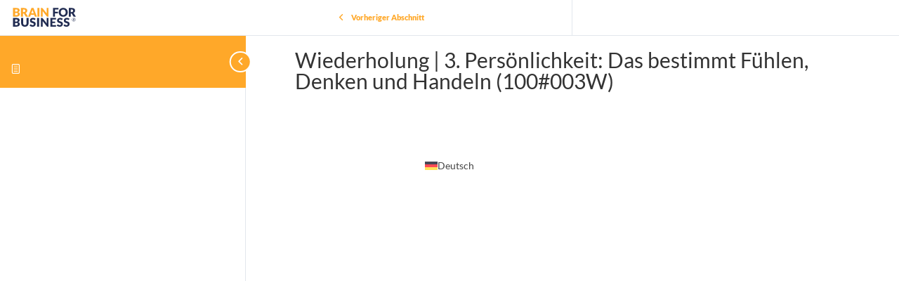

--- FILE ---
content_type: text/css
request_url: https://www.brainforbusiness.de/wp-content/plugins/learndash-retake-quiz/assets/css/ld-retake-quiz-frontend-style.css?ver=1.7.20
body_size: 415
content:
.choose-point-type {
    background-color: #FFF;
    max-width: 200px;
}
.learndash-error {
    color: red;
    font-weight: bold;
}
.learndash-success {
    color: green;
    font-weight: bold;
}
.swal-content a.point-purchase-link {
    background: #59adc7;
    color: #fff;
    padding: 10px 15px;
    -webkit-border-radius: 4px;
    -moz-border-radius: 4px;
    border-radius: 4px;
}
.ld-mycred-checkout-button {
    min-width: 210px;
}

.unlmt-bg{
            background: #074b79;
    border: 1px solid #074b79;
    color: #fff;
    font-size: 16px;
    font-weight: 500;
    line-height: 20px;
    border-radius: 5px;
    padding: 4px 10px;
    transition: .3s;
    margin-left: 10px;
    display: inline-block;
}
span.rtk-pnl{
        border: 1px solid #d7d7d7;
    padding: 30px;
    border-radius: 10px;
    background: #fbfbfb;
    font-size: 22px;
    font-weight: 100;
    margin: 24px 0;
}

.retaking_quiz_timer{
    color: #FF0000;
}

--- FILE ---
content_type: text/javascript
request_url: https://www.brainforbusiness.de/wp-content/plugins/learndash-retake-quiz/assets/js/ld-retake-quiz-frontend-script.js?ver=1.7.20
body_size: 262
content:
(function($) {

    /**
     * Refresh the page when restart quiz button is clicked.
     */
    $( "input[name='restartQuiz']" ).click(function(e) {
        e.preventDefault();

        // remove previous record error.

        // var quiz_meta=$('.wpProQuiz_content').data('quiz-meta');
        // alert(quiz_meta.quiz_pro_id);

        location.reload();
        return false;
    });
})(jQuery);


--- FILE ---
content_type: text/javascript
request_url: https://www.brainforbusiness.de/wp-content/plugins/learndash-retake-quiz/assets/js/wpProQuiz_front.js?ver=1.7.20
body_size: 26514
content:
/* eslint-disable vars-on-top, camelcase*/
(function ($) {
	/**
	 * @param  element
	 * @param  options
	 * @memberOf $
	 */
	$.wpProQuizFront = function (element, options) {
		const $e = $(element);
		const config = options;
		let result_settings = {};
		const plugin = this;
		let results = new Object();
		let catResults = new Object();
		let startTime = 0;
		let currentQuestion = null;
		let quizSolved = [];
		let lastButtonValue = '';
		let inViewQuestions = false;
		let currentPage = 1;
		let timespent = 0;
		let sending_timer = null;

		let cookie_name = '';
		let cookieSendTimer = false;
		let cookie_value = '';
		let cookieExpireDate = 0;
		let cookieSending = false;
		let quiz_resume_data = {};

		if (config.ld_script_debug == true) {
			console.log('config[%o]', config);
		}

		const bitOptions = {
			randomAnswer: 0,
			randomQuestion: 0,
			disabledAnswerMark: 0,
			checkBeforeStart: 0,
			preview: 0,
			cors: 0,
			isAddAutomatic: 0,
			quizSummeryHide: 0,
			skipButton: 0,
			reviewQustion: 0,
			autoStart: 0,
			forcingQuestionSolve: 0,
			hideQuestionPositionOverview: 0,
			formActivated: 0,
			maxShowQuestion: 0,
			sortCategories: 0,
		};

		const quizStatus = {
			isQuizStart: 0,
			isLocked: 0,
			loadLock: 0,
			isPrerequisite: 0,
			isUserStartLocked: 0,
		};

		const globalNames = {
			check: 'input[name="check"]',
			next: 'input[name="next"]',
			tip: 'input[name="tip"]',
			questionList: '.wpProQuiz_questionList',
			skip: 'input[name="skip"]',
			singlePageLeft: 'input[name="wpProQuiz_pageLeft"]',
			singlePageRight: 'input[name="wpProQuiz_pageRight"]',
		};

		let globalElements = {
			self: $e,
			back: $e.find('input[name="back"]'),
			next: $e.find(globalNames.next),
			quiz: $e.find('.wpProQuiz_quiz'),
			questionList: $e.find('.wpProQuiz_list'),
			results: $e.find('.wpProQuiz_results'),
			sending: $e.find('.wpProQuiz_sending'),
			quizStartPage: $e.find('.wpProQuiz_text'),
			timelimit: $e.find('.wpProQuiz_time_limit'),
			toplistShowInButton: $e.find('.wpProQuiz_toplistShowInButton'),
			listItems: $(),
		};

		const toplistData = {
			token: '',
			isUser: 0,
		};

		const formPosConst = {
			START: 0,
			END: 1,
		};

		/**
		 * @memberOf timelimit
		 */
		const timelimit = {
			counter: config.timelimit,
			intervalId: 0,
			instance: {},
			// set cookie for different users and different quizzes
			timer_cookie:
				'ldadv-time-limit-' + config.user_id + '-' + config.quizId,

			stop() {
				if (this.counter) {
					$.removeCookie(this.timer_cookie);
					window.clearInterval(this.intervalId);
					globalElements.timelimit.hide();
				}
			},
			start() {
				if (!this.counter) {
					return;
				}
				this.timer_cookie;
				$.cookie.raw = true;

				const full = this.counter * 1000;
				let tick = jQuery.cookie(this.timer_cookie);
				let limit = 0;

				if (tick) {
					limit = tick;
				} else {
					limit = this.counter;
				}

				const resume_data = learndash_prepare_quiz_resume_data(config);
				if (resume_data !== false) {
					if (resume_data[this.timer_cookie]) {
						limit = resume_data[this.timer_cookie];
					}
				}

				const x = limit * 1000;

				const $timeText = globalElements.timelimit
					.find('span')
					.text(plugin.methode.parseTime(limit));
				const $timeDiv = globalElements.timelimit.find(
					'.wpProQuiz_progress'
				);

				globalElements.timelimit.show();

				const beforeTime = +new Date();

				this.intervalId = window.setInterval(
					function () {
						const diff = +new Date() - beforeTime;
						const remainingTime = x - diff;

						if (diff >= 500) {
							tick = remainingTime / 1000;
							$timeText.text(
								plugin.methode.parseTime(Math.ceil(tick))
							);
							$.cookie(this.timer_cookie, tick);
						}

						$timeDiv.css(
							'width',
							(remainingTime / full) * 100 + '%'
						);

						if (remainingTime <= 0) {
							this.stop();
							plugin.methode.finishQuiz(true);
						}
					}.bind(this),
					16
				);

				if (config.quiz_resume_enabled === '1' && !cookieSendTimer) {
					plugin.methode.startCookieSendTimer();
				}
			},
		};

		/**
		 * @memberOf reviewBox
		 */
		const reviewBox = new (function () {
			let $contain = [],
				$cursor = [],
				$list = [],
				$items = [];
			let x = 0,
				offset = 0,
				diff = 0,
				top = 0,
				max = 0;
			const itemsStatus = [];

			this.init = function () {
				$contain = $e.find('.wpProQuiz_reviewQuestion');
				$cursor = $contain.find('div');
				$list = $contain.find('ol');
				$items = $list.children();

				if (config.mode != 2) {
					$(
						'.wpProQuiz_reviewLegend li.learndash-quiz-review-legend-item-correct'
					).hide();
					$(
						'.wpProQuiz_reviewLegend li.learndash-quiz-review-legend-item-incorrect'
					).hide();
				}

				this.reset();

				const resume_data = learndash_prepare_quiz_resume_data(config);
				if (config.ld_script_debug == true) {
					console.log('resume_data[%o]', resume_data);
				}

				if (typeof resume_data.reviewBox !== 'undefined') {
					jQuery(resume_data.reviewBox).each(function (idx, item) {
						if (typeof item === 'object') {
							const item_tmp = item;
							item = {};
							if (typeof item_tmp.solved !== 'undefined') {
								item.solved = true;
							}

							if (typeof item_tmp.correct !== 'undefined') {
								item.correct = true;
							}

							if (typeof item_tmp.incorrect !== 'undefined') {
								item.incorrect = true;
							}

							if (typeof item_tmp.skip !== 'undefined') {
								item.skip = true;
							}

							if (typeof item_tmp.review !== 'undefined') {
								item.review = true;
							}
						}
						itemsStatus[idx] = item;
						setColor(idx);
					});
				}

				$cursor.on('mousedown', function (e) {
					e.preventDefault();
					e.stopPropagation();

					offset = e.pageY - $cursor.offset().top + top;

					$(document).on('mouseup.scrollEvent', endScroll);
					$(document).on('mousemove.scrollEvent', moveScroll);
				});

				$items.on('click', function (e) {
					plugin.methode.showQuestion($(this).index());
				});

				$e.on('questionSolved', function (e) {
					itemsStatus[e.values.index].solved = e.values.solved;
					setColor(e.values.index);
					updateItemsStatus();
				});

				$e.on('questionSolvedCorrect', function (e) {
					itemsStatus[e.values.index].correct = true;
					setColor(e.values.index);
					updateItemsStatus();
				});

				$e.on('questionSolvedIncorrect', function (e) {
					itemsStatus[e.values.index].incorrect = true;
					setColor(e.values.index);
					updateItemsStatus();
				});

				$e.on('changeQuestion', function (e) {
					// On Matrix sort questions we need to set the sort capture UL to full height.
					if (e.values.item[0] != 'undefined') {
						const questionItem = e.values.item[0];
						plugin.methode.setupMatrixSortHeights();
					}

					$items.removeClass('wpProQuiz_reviewQuestionTarget');
					//$items.removeClass('wpProQuiz_reviewQuestionSolved');
					//$items.removeClass('wpProQuiz_reviewQuestionReview');

					$items
						.eq(e.values.index)
						.addClass('wpProQuiz_reviewQuestionTarget');
					//updateItemsStatus();

					scroll(e.values.index);
				});

				$e.on('skipQuestion', function (e) {
					itemsStatus[e.values.index].skip =
						!itemsStatus[e.values.index].skip;
					setColor(e.values.index);
					updateItemsStatus();
				});

				$e.on('reviewQuestion', function (e) {
					itemsStatus[e.values.index].review =
						!itemsStatus[e.values.index].review;
					setColor(e.values.index);
					updateItemsStatus();
				});

				/*
				$contain.on('mousewheel DOMMouseScroll', function(e) {
					e.preventDefault();

					var ev = e.originalEvent;
					var w = ev.wheelDelta ? -ev.wheelDelta / 120 : ev.detail / 3;
					var plus = 20 * w;

					var x = top - $list.offset().top  + plus;

					if(x > max)
						x = max;

					if(x < 0)
						x = 0;

					var o = x / diff;

					$list.attr('style', 'margin-top: ' + (-x) + 'px !important');
					$cursor.css({top: o});

					return false;
				});
				*/
			};

			this.show = function (save) {
				if (bitOptions.reviewQustion) {
					$contain.parent().show();
				}

				$e.find('.wpProQuiz_reviewDiv .wpProQuiz_button2').show();

				if (save) {
					return;
				}

				$list.attr('style', 'margin-top: 0px !important');
				$cursor.css({ top: 0 });

				const h = $list.outerHeight();
				const c = $contain.height();
				x = c - $cursor.height();
				offset = 0;
				max = h - c;
				diff = max / x;

				//this.reset();

				if (h > 100) {
					$cursor.show();
				}

				top = $cursor.offset().top;
			};

			this.hide = function () {
				$contain.parent().hide();
			};

			this.toggle = function () {
				if (bitOptions.reviewQustion) {
					// The toggle is called after the quiz submit. So we want to hide the 'review' and 'answered' legend items.
					$(
						'.wpProQuiz_reviewLegend li.learndash-quiz-review-legend-item-current'
					).hide();
					$(
						'.wpProQuiz_reviewLegend li.learndash-quiz-review-legend-item-review'
					).hide();
					$(
						'.wpProQuiz_reviewLegend li.learndash-quiz-review-legend-item-answered'
					).hide();

					// And show the 'correct' and 'incorrect' indicators.
					$(
						'.wpProQuiz_reviewLegend li.learndash-quiz-review-legend-item-correct'
					).show();
					$(
						'.wpProQuiz_reviewLegend li.learndash-quiz-review-legend-item-incorrect'
					).show();

					$contain.parent().toggle();
					$items.removeClass('wpProQuiz_reviewQuestionTarget');
					$e.find('.wpProQuiz_reviewDiv .wpProQuiz_button2').hide();

					$list.attr('style', 'margin-top: 0px !important');
					$cursor.css({ top: 0 });

					const h = $list.outerHeight();
					const c = $contain.height();
					x = c - $cursor.height();
					offset = 0;
					max = h - c;
					diff = max / x;

					if (h > 100) {
						$cursor.show();
					}

					top = $cursor.offset().top;
				}
			};

			this.reset = function () {
				for (let i = 0, c = $items.length; i < c; i++) {
					itemsStatus[i] = {};
				}

				//$items.removeClass('wpProQuiz_reviewQuestionTarget').css('background-color', '');
				$items.removeClass('wpProQuiz_reviewQuestionTarget');
				$items.removeClass('wpProQuiz_reviewQuestionSolved');
				$items.removeClass('wpProQuiz_reviewQuestionReview');
			};

			function scroll(index) {
				/*
				var $item = $items.eq(index);
				var iTop = $item.offset().top;
				var cTop = $contain.offset().top;
				var calc = iTop - cTop;

				if((calc - 4) < 0 || (calc + 32) > 100) {
					var x = cTop - $items.eq(0).offset().top - (cTop - $list.offset().top)  + $item.position().top;

					if(x > max)
						x = max;

					var o = x / diff;

					$list.attr('style', 'margin-top: ' + (-x) + 'px !important');
					$cursor.css({top: o});
				}
				*/
			}

			function setColor(index) {
				const itemStatus = itemsStatus[index];

				$items
					.eq(index)
					.removeClass(
						'wpProQuiz_reviewQuestionSolved wpProQuiz_reviewQuestionReview wpProQuiz_reviewQuestionSkip'
					);

				if (0 === Object.keys(itemStatus).length) {
					return;
				}

				let css_class = '';

				if (itemStatus.correct) {
					css_class = 'wpProQuiz_reviewQuestionSolvedCorrect';
				} else if (itemStatus.incorrect) {
					css_class = 'wpProQuiz_reviewQuestionSolvedIncorrect';
				} else if (
					itemStatus.solved === true ||
					itemStatus.solved === false
				) {
					css_class = 'wpProQuiz_reviewQuestionSolved';
				} else if (itemStatus.review) {
					css_class = 'wpProQuiz_reviewQuestionReview';
				} else if (itemStatus.skip) {
					css_class = 'wpProQuiz_reviewQuestionSkip';
				}

				if (css_class != '') {
					$items.eq(index).addClass(css_class);
				}
			}

			function moveScroll(e) {
				e.preventDefault();

				let o = e.pageY - offset;

				if (o < 0) {
					o = 0;
				}

				if (o > x) {
					o = x;
				}

				const v = diff * o;

				$list.attr('style', 'margin-top: ' + -v + 'px !important');

				$cursor.css({ top: o });
			}

			function endScroll(e) {
				e.preventDefault();

				$(document).unbind('.scrollEvent');
			}

			function updateItemsStatus() {
				plugin.methode.saveMetaDataToCookie({ reviewBox: itemsStatus });
			}
		})();

		function QuestionTimer() {
			let questionStartTime = 0;
			let currentQuestionId = -1;

			let quizStartTimer = 0;
			let isQuizStart = false;

			this.questionStart = function (questionId) {
				if (currentQuestionId != -1) {
					this.questionStop();
				}

				currentQuestionId = questionId;
				questionStartTime = +new Date();
			};

			this.questionStop = function () {
				if (currentQuestionId == -1) {
					return;
				}

				results[currentQuestionId].time += Math.round(
					(new Date() - questionStartTime) / 1000
				);

				currentQuestionId = -1;
			};

			this.startQuiz = function () {
				if (isQuizStart) {
					this.stopQuiz();
				}

				quizStartTimer = +new Date();

				// Use server start time when quiz is resumed.
				if (
					config.quiz_resume_enabled === '1' &&
					typeof config.quiz_resume_quiz_started === 'string'
				) {
					if ('0' !== config.quiz_resume_quiz_started) {
						quizStartTimer = parseInt(
							config.quiz_resume_quiz_started,
							10
						);
					}
				}

				isQuizStart = true;
			};
			this.getQuizStart = function () {
				if (!isQuizStart) {
					return;
				}
				return quizStartTimer;
			};
			this.stopQuiz = function () {
				if (!isQuizStart) {
					return;
				}

				quizEndTimer = +new Date();
				results.comp.quizTime += Math.round(
					(quizEndTimer - quizStartTimer) / 1000
				);

				results.comp.quizEndTimestamp = quizEndTimer;
				results.comp.quizStartTimestamp = quizStartTimer;

				isQuizStart = false;
			};

			this.init = function () {};
		}

		const questionTimer = new QuestionTimer();

		const readResponses = function (
			name,
			data,
			$question,
			$questionList,
			lockResponse
		) {
			if (lockResponse == undefined) {
				lockResponse = true;
			}
			let response = {};
			const func = {
				singleMulti() {
					const input = $questionList.find(
						'.wpProQuiz_questionInput'
					);
					if (lockResponse == true) {
						$questionList
							.find('.wpProQuiz_questionInput')
							.attr('disabled', 'disabled');
					}
					//$questionList.children().each(function(i) {
					// Changed in v2.3 from the above. children() was pickup up some other random HTML elements within the UL like <p></p>.
					// Now we are targetting specifically the .wpProQuiz_questionListItem HTML elements.
					jQuery('.wpProQuiz_questionListItem', $questionList).each(
						function (i) {
							const $item = $(this);
							const index = $item.attr('data-pos');
							if (typeof index !== 'undefined') {
								response[index] = input.eq(i).is(':checked');
							}
						}
					);
				},

				sort_answer() {
					const $items = $questionList.children(
						'li.wpProQuiz_questionListItem'
					);
					let idx = 0;
					$items.each(function (item_idx, item) {
						const data_pos = jQuery(item).data('pos');
						if (typeof data_pos !== 'undefined') {
							response[idx] = data_pos;
							idx++;
						}
					});

					if (lockResponse == true) {
						$questionList.sortable();
						$questionList.sortable('disable');
					}
				},

				matrix_sort_answer() {
					const $items = $questionList.children();
					const matrix = new Array();
					statistcAnswerData = { 0: -1 };

					/*
					// Old broken logic from LD 3.5.0/3.5.1 Replaced with the original code below.
					$items.each( function( index ) {
						var $this = $( this );
						var $stringUl = $this.find( '.wpProQuiz_maxtrixSortCriterion' );
						var $stringItem = $stringUl.children();

						if( $stringItem.length ) {
							var idx = $stringItem.attr('data-pos');
							statistcAnswerData[index] = $items[idx].getAttribute('data-pos');
						} else {
							statistcAnswerData[index] = '';
						}
					} );
					*/

					$items.each(function () {
						const $this = $(this);
						const id = $this.attr('data-pos');
						const $stringUl = $this.find(
							'.wpProQuiz_maxtrixSortCriterion'
						);
						const $stringItem = $stringUl.children();

						if ($stringItem.length) {
							statistcAnswerData[$stringItem.attr('data-pos')] =
								id;
						}

						response = statistcAnswerData;
					});

					response = statistcAnswerData;

					if (lockResponse == true) {
						$question
							.find(
								'.wpProQuiz_sortStringList, .wpProQuiz_maxtrixSortCriterion'
							)
							.sortable();
						$question
							.find(
								'.wpProQuiz_sortStringList, .wpProQuiz_maxtrixSortCriterion'
							)
							.sortable('disable');
					}
				},

				free_answer() {
					const $li = $questionList.children();
					const value = $li.find('.wpProQuiz_questionInput').val();
					if (lockResponse == true) {
						$li.find('.wpProQuiz_questionInput').attr(
							'disabled',
							'disabled'
						);
					}
					response = value;
				},

				cloze_answer() {
					response = {};
					$questionList
						.find('.wpProQuiz_cloze')
						.each(function (i, v) {
							const $this = $(this);
							const cloze = $this.children();
							const input = cloze.eq(0);
							const span = cloze.eq(1);
							const inputText = plugin.methode.cleanupCurlyQuotes(
								input.val()
							);
							response[i] = inputText;
							if (lockResponse == true) {
								input.attr('disabled', 'disabled');
							}
						});
				},

				assessment_answer() {
					correct = true;
					const $input = $questionList.find(
						'.wpProQuiz_questionInput'
					);
					if (lockResponse == true) {
						$questionList
							.find('.wpProQuiz_questionInput')
							.attr('disabled', 'disabled');
					}
					let val = 0;

					$input.filter(':checked').each(function () {
						val += parseInt($(this).val());
					});

					response = val;
				},

				essay() {
					const question_id = $question
						.find('ul.wpProQuiz_questionList')
						.data('question_id');
					if (lockResponse == true) {
						$questionList
							.find('.wpProQuiz_questionEssay')
							.attr('disabled', 'disabled');
					}

					const essayText = $questionList
						.find('.wpProQuiz_questionEssay')
						.val();
					const essayFiles = $questionList
						.find('#uploadEssayFile_' + question_id)
						.val();

					if (typeof essayText !== 'undefined') {
						response = essayText;
					}

					if (typeof essayFiles !== 'undefined') {
						response = essayFiles;
					}
				},
			};

			func[name]();

			return { response };
		};

		// Called from the Cookie handler logic. If the Quiz is loaded and a cookie is present the values of the cookie are used
		// to set the Quiz elements here. Once the value is set we call the trigger 'questionSolved' to update the question overview panel.
		function setResponse(
			question_data,
			question_value,
			question,
			$questionList,
			lockQuestion
		) {
			var lockQuestion = lockQuestion || false;
			if (
				question_data.type == 'single' ||
				question_data.type == 'multiple'
			) {
				$questionList.children().each(function (i) {
					const $item = $(this);
					const index = $item.attr('data-pos');

					if (question_value[index] != undefined) {
						const index_value = question_value[index];
						if (index_value == true) {
							$('.wpProQuiz_questionInput', $item).prop(
								'checked',
								'checked'
							);
							if (lockQuestion) {
								question
									.find('.wpProQuiz_questionInput')
									.attr('disabled', 'disabled');
								question
									.find('.wpProQuiz_questionInput')
									.css('pointer-events', 'none');

								navigationElementslockQuestion(question);
							}
							$e.trigger({
								type: 'questionSolved',
								values: {
									item: question,
									index: question.index(),
									solved: true,
								},
							});
						}
					}
				});
			} else if (question_data.type == 'free_answer') {
				question_value = learndash_decodeHTML(question_value);

				$questionList.children().each(function (i) {
					const $item = $(this);
					$('.wpProQuiz_questionInput', this).val(question_value);
					if (lockQuestion) {
						$('.wpProQuiz_questionInput', this).attr(
							'disabled',
							'disabled'
						);
						$('.wpProQuiz_questionInput', this).css(
							'pointer-events',
							'none'
						);

						navigationElementslockQuestion(question);
					}
				});
				$e.trigger({
					type: 'questionSolved',
					values: {
						item: question,
						index: question.index(),
						solved: true,
					},
				});
			} else if (question_data.type == 'sort_answer') {
				jQuery.each(question_value, function (pos, key) {
					const this_li = $(
						'li.wpProQuiz_questionListItem[data-pos="' + key + '"]',
						$questionList
					);
					const this_li_inner = $('div.wpProQuiz_sortable', this_li);
					const this_li_inner_value = $(this_li_inner).text();

					jQuery($questionList).append(this_li);
					if (lockQuestion) {
						jQuery($questionList).sortable();
						jQuery($questionList).sortable('disable');
						navigationElementslockQuestion(question);
					}
				});
				$e.trigger({
					type: 'questionSolved',
					values: {
						item: question,
						index: question.index(),
						solved: true,
					},
				});
			} else if (question_data.type == 'matrix_sort_answer') {
				jQuery.each(question_value, function (pos, key) {
					const question_response_item = $(
						'.wpProQuiz_matrixSortString .wpProQuiz_sortStringList li[data-pos="' +
							pos +
							'"]',
						question
					);
					const question_destination_outer_li = $(
						'li.wpProQuiz_questionListItem[data-pos="' +
							key +
							'"] ul.wpProQuiz_maxtrixSortCriterion',
						$questionList
					);

					jQuery(question_response_item).appendTo(
						question_destination_outer_li
					);
					if (lockQuestion) {
						jQuery(question_destination_outer_li).sortable();
						jQuery(question_destination_outer_li).sortable(
							'disable'
						);
						navigationElementslockQuestion(question);
					}
				});
				$e.trigger({
					type: 'questionSolved',
					values: {
						item: question,
						index: question.index(),
						solved: true,
					},
				});
			} else if (question_data.type == 'cloze_answer') {
				// Get the input fields within the questionList parent
				jQuery(
					'span.wpProQuiz_cloze input[type="text"]',
					$questionList
				).each(function (index) {
					if (typeof question_value[index] !== 'undefined') {
						$(this).val(
							learndash_decodeHTML(question_value[index])
						);
						if (lockQuestion) {
							$(this).attr('disabled', 'disabled');
							navigationElementslockQuestion(question);
						}
					}
				});
				$e.trigger({
					type: 'questionSolved',
					values: {
						item: question,
						index: question.index(),
						solved: true,
					},
				});
			} else if (question_data.type == 'assessment_answer') {
				$(
					'input.wpProQuiz_questionInput[value="' +
						question_value +
						'"]',
					$questionList
				).attr('checked', 'checked');
				if (lockQuestion) {
					$(
						'input.wpProQuiz_questionInput[value="' +
							question_value +
							'"]',
						$questionList
					).attr('disabled', 'disabled');
					navigationElementslockQuestion(question);
				}
				$e.trigger({
					type: 'questionSolved',
					values: {
						item: question,
						index: question.index(),
						solved: true,
					},
				});
			} else if (question_data.type == 'essay') {
				// The 'essay' value is generic. We need to figure out if this is an upload or inline essay.
				if (
					$questionList.find('#uploadEssayFile_' + question_data.id)
						.length
				) {
					const question_input = $questionList.find(
						'#uploadEssayFile_' + question_data.id
					);
					$(question_input).val(question_value);
					$('<p>' + basename(question_value) + '</p>').insertAfter(
						question_input
					);
					if (lockQuestion) {
						$questionList
							.find('form[name="uploadEssay"]')
							.css('pointer-events', 'none');
						navigationElementslockQuestion(question);
					}
					$e.trigger({
						type: 'questionSolved',
						values: {
							item: question,
							index: question.index(),
							solved: true,
						},
					});
				} else if (
					$questionList.find('.wpProQuiz_questionEssay').length
				) {
					$questionList
						.find('.wpProQuiz_questionEssay')
						.html(question_value);
					if (lockQuestion) {
						$questionList
							.find('.wpProQuiz_questionEssay')
							.attr('disabled', 'disabled');
						navigationElementslockQuestion(question);
					}
					$e.trigger({
						type: 'questionSolved',
						values: {
							item: question,
							index: question.index(),
							solved: true,
						},
					});
				}
			}
			if (lockQuestion) {
				plugin.methode.setCheckedStatusFromData(
					question_data,
					question,
					$questionList
				);
			}
		}

		/**
		 * Manage navigation elements after 'checked' question answers have been set from the cookie.
		 *
		 * @param {Object} question Dom Object
		 */
		function navigationElementslockQuestion(question) {
			question.find(globalNames.check).hide();
			question.find(globalNames.tip).hide();
			question.find(globalNames.skip).hide();
			question.find(globalNames.next).show();
			question.find(globalNames.next).attr('data-question-lock', true);
		}

		function basename(path) {
			if (path != undefined) {
				return path.split('/').reverse()[0];
			}
			return '';
		}

		const formClass = {
			funcs: {
				isEmpty(str) {
					str = str.trim();
					return !str || 0 === str.length;
				},
			},
			typeConst: {
				TEXT: 0,
				TEXTAREA: 1,
				NUMBER: 2,
				CHECKBOX: 3,
				EMAIL: 4,
				YES_NO: 5,
				DATE: 6,
				SELECT: 7,
				RADIO: 8,
			},
			checkForm() {
				let check = true;
				const that = this;
				$e.find(
					'.wpProQuiz_forms input, .wpProQuiz_forms textarea, .wpProQuiz_forms .wpProQuiz_formFields, .wpProQuiz_forms select'
				).each(function () {
					const $this = $(this);
					const isRequired = $this.data('required') == 1;
					const type = $this.data('type');
					let test = true;
					const value = $this.val().trim();

					switch (type) {
						case that.typeConst.TEXT:
						case that.typeConst.TEXTAREA:
						case that.typeConst.SELECT:
							if (isRequired) {
								test = !that.funcs.isEmpty(value);
							}

							break;
						case that.typeConst.NUMBER:
							if (isRequired || !that.funcs.isEmpty(value)) {
								test =
									!that.funcs.isEmpty(value) && !isNaN(value);
							}

							break;
						case that.typeConst.EMAIL:
							if (isRequired || !that.funcs.isEmpty(value)) {
								//test = !funcs.isEmpty(value) && new RegExp(/^[a-z0-9!#$%&'*+\/=?^_`{|}~-]+(?:\.[a-z0-9!#$%&'*+\/=?^_`{|}~-]+)*@(?:[a-z0-9](?:[a-z0-9-]*[a-z0-9])?\.)+[a-z0-9](?:[a-z0-9-]*[a-z0-9])?$/)
								//		.test(value);

								// Use the same RegEx as the HTML5 email field. Per https://emailregex.com
								test =
									!that.funcs.isEmpty(value) &&
									new RegExp(
										/^[a-zA-Z0-9.!#$%&’*+/=?^_`{|}~-]+@[a-zA-Z0-9-]+(?:\.[a-zA-Z0-9-]+)*$/
									).test(value);
							}

							break;
						case that.typeConst.CHECKBOX:
							if (isRequired) {
								test = $this.is(':checked');
							}

							break;
						case that.typeConst.YES_NO:
						case that.typeConst.RADIO:
							if (isRequired) {
								test =
									$this
										.find('input[type="radio"]:checked')
										.val() !== undefined;
							}

							break;
						case that.typeConst.DATE:
							var num = 0,
								co = 0;

							$this.find('select').each(function () {
								num++;
								co += that.funcs.isEmpty($(this).val()) ? 0 : 1;
							});

							if (isRequired || co > 0) {
								test = num == co;
							}

							break;
					}

					if (test) {
						$this.siblings('.wpProQuiz_invalidate').hide();
					} else {
						check = false;
						$this.siblings('.wpProQuiz_invalidate').show();
					}
				});

				return check;
			},
			getFormData() {
				const data = {};
				const that = this;
				$e.find(
					'.wpProQuiz_forms input, .wpProQuiz_forms textarea, .wpProQuiz_forms .wpProQuiz_formFields, .wpProQuiz_forms select'
				).each(function () {
					const $this = $(this);
					const id = $this.data('form_id');
					const type = $this.data('type');

					switch (type) {
						case that.typeConst.TEXT:
						case that.typeConst.TEXTAREA:
						case that.typeConst.SELECT:
						case that.typeConst.NUMBER:
						case that.typeConst.EMAIL:
							data[id] = $this.val();
							break;
						case that.typeConst.CHECKBOX:
							data[id] = $this.is(':checked') ? 1 : 0;
							break;
						case that.typeConst.YES_NO:
						case that.typeConst.RADIO:
							data[id] = $this
								.find('input[type="radio"]:checked')
								.val();
							break;
						case that.typeConst.DATE:
							data[id] = {
								day: $this
									.find(
										'select[name="wpProQuiz_field_' +
											id +
											'_day"]'
									)
									.val(),
								month: $this
									.find(
										'select[name="wpProQuiz_field_' +
											id +
											'_month"]'
									)
									.val(),
								year: $this
									.find(
										'select[name="wpProQuiz_field_' +
											id +
											'_year"]'
									)
									.val(),
							};
							break;
					}
				});

				return data;
			},
			saveFormDataToCookie() {
				const formData = {};
				const that = this;
				$e.find(
					'.wpProQuiz_forms input, .wpProQuiz_forms textarea, .wpProQuiz_forms .wpProQuiz_formFields, .wpProQuiz_forms select'
				).each(function () {
					const $this = $(this);
					const id = $this.data('form_id');
					// Don't save duplicated form fields.
					if (typeof id === 'undefined') {
						return;
					}
					const type = $this.data('type');

					formData.id = id;
					switch (type) {
						case that.typeConst.TEXT:
						case that.typeConst.TEXTAREA:
						case that.typeConst.SELECT:
						case that.typeConst.NUMBER:
						case that.typeConst.EMAIL:
							formData.value = $this.val();
							formData.type = type;
							break;
						case that.typeConst.CHECKBOX:
							formData.value = $this.is(':checked') ? 1 : 0;
							formData.type = type;
							break;
						case that.typeConst.YES_NO:
						case that.typeConst.RADIO:
							formData.value = $this
								.find('input[type="radio"]:checked')
								.val();
							formData.type = type;
							break;
						case that.typeConst.DATE:
							formData.value = {
								day: $this
									.find(
										'select[name="wpProQuiz_field_' +
											id +
											'_day"]'
									)
									.val(),
								month: $this
									.find(
										'select[name="wpProQuiz_field_' +
											id +
											'_month"]'
									)
									.val(),
								year: $this
									.find(
										'select[name="wpProQuiz_field_' +
											id +
											'_year"]'
									)
									.val(),
							};
							formData.type = type;
							break;
					}

					plugin.methode.CookieSaveResponse(
						'formData' + formData.id,
						formData.id,
						formData.type,
						formData.value
					);
				});
			},
			setFormDataFromServer() {
				if (config.quiz_resume_enabled !== '1') {
					return;
				}

				if (config.quiz_resume_data == undefined) {
					return;
				}

				const resume_data = learndash_prepare_quiz_resume_data(config);
				if (resume_data === false) {
					return;
				}

				const that = this;
				$e.find(
					'.wpProQuiz_forms input, .wpProQuiz_forms textarea, .wpProQuiz_forms .wpProQuiz_formFields, .wpProQuiz_forms select'
				).each(function () {
					const $this = $(this);
					const id = $this.data('form_id');
					const type = $this.data('type');
					const formId = 'formData' + id;
					if (resume_data[formId]) {
						if (resume_data[formId].type === type) {
							switch (type) {
								case that.typeConst.TEXT:
								case that.typeConst.TEXTAREA:
								case that.typeConst.SELECT:
								case that.typeConst.NUMBER:
								case that.typeConst.EMAIL:
									var form_value = resume_data[formId].value;
									form_value =
										learndash_decodeHTML(form_value);
									$this.val(form_value);
									break;
								case that.typeConst.CHECKBOX:
									if (resume_data[formId].value) {
										$this.attr('checked', true);
									}

									break;
								case that.typeConst.YES_NO:
								case that.typeConst.RADIO:
									if (resume_data[formId].value) {
										$this
											.find(
												'input[type="radio"][value="' +
													resume_data[formId].value +
													'"]'
											)
											.attr('checked', true);
									}

									break;
								case that.typeConst.DATE:
									$this
										.find(
											'select[name="wpProQuiz_field_' +
												id +
												'_day"]'
										)
										.val(resume_data[formId].value.day);
									$this
										.find(
											'select[name="wpProQuiz_field_' +
												id +
												'_month"]'
										)
										.val(resume_data[formId].value.month);
									$this
										.find(
											'select[name="wpProQuiz_field_' +
												id +
												'_year"]'
										)
										.val(resume_data[formId].value.year);

									break;
							}
						}
					}
				});
			},
		};

		const fetchAllAnswerData = function (resultData) {
			$e.find('.wpProQuiz_questionList').each(function () {
				const $this = $(this);
				const questionId = $this.data('question_id');
				const type = $this.data('type');
				const data = {};

				if (type == 'single' || type == 'multiple') {
					$this.find('.wpProQuiz_questionListItem').each(function () {
						data[$(this).attr('data-pos')] = +$(this)
							.find('.wpProQuiz_questionInput')
							.is(':checked');
					});
				} else if (type == 'free_answer') {
					data[0] = $this.find('.wpProQuiz_questionInput').val();
				} else if (type == 'sort_answer') {
					return true;
					//					$this.find('.wpProQuiz_questionListItem').each(function() {
					//						data[$(this).index()] = $(this).attr('data-pos');
					//					});
				} else if (type == 'matrix_sort_answer') {
					return true;
					//					$this.find('.wpProQuiz_questionListItem').each(function() {
					//						data[$(this).attr('data-pos')] = $(this).find('.wpProQuiz_answerCorrect').length;
					//					});
				} else if (type == 'cloze_answer') {
					let i = 0;
					$this.find('.wpProQuiz_cloze input').each(function () {
						data[i++] = $(this).val();
					});
				} else if (type == 'assessment_answer') {
					data[0] = '';

					$this
						.find('.wpProQuiz_questionInput:checked')
						.each(function () {
							data[$(this).data('index')] = $(this).val();
						});
				} else if (type == 'essay') {
					return;
				}

				resultData[questionId].data = data;
			});
		};

		plugin.methode = {
			/**
			 * @memberOf plugin.methode
			 */

			parseBitOptions() {
				if (config.bo) {
					bitOptions.randomAnswer = config.bo & (1 << 0);
					bitOptions.randomQuestion = config.bo & (1 << 1);
					bitOptions.disabledAnswerMark = config.bo & (1 << 2);
					bitOptions.checkBeforeStart = config.bo & (1 << 3);
					bitOptions.preview = config.bo & (1 << 4);
					bitOptions.isAddAutomatic = config.bo & (1 << 6);
					bitOptions.reviewQustion = config.bo & (1 << 7);
					bitOptions.quizSummeryHide = config.bo & (1 << 8);
					bitOptions.skipButton = config.bo & (1 << 9);
					bitOptions.autoStart = config.bo & (1 << 10);
					bitOptions.forcingQuestionSolve = config.bo & (1 << 11);
					bitOptions.hideQuestionPositionOverview =
						config.bo & (1 << 12);
					bitOptions.formActivated = config.bo & (1 << 13);
					bitOptions.maxShowQuestion = config.bo & (1 << 14);
					bitOptions.sortCategories = config.bo & (1 << 15);

					const cors = config.bo & (1 << 5);

					if (
						cors &&
						jQuery.support != undefined &&
						jQuery.support.cors != undefined &&
						jQuery.support.cors == false
					) {
						bitOptions.cors = cors;
					}
				}
			},

			setClozeStyle() {
				$e.find('.wpProQuiz_cloze input').each(function () {
					const $this = $(this);
					let word = '';
					const wordLen = $this.data('wordlen');

					for (let i = 0; i < wordLen; i++) {
						word += 'w';
					}

					const clone = $(document.createElement('span'))
						.css('visibility', 'hidden')
						.text(word)
						.appendTo($('body'));

					const width = clone.width();

					clone.remove();

					$this.width(width + 5);
				});
			},

			parseTime(sec) {
				let seconds = parseInt(sec % 60);
				let minutes = parseInt((sec / 60) % 60);
				let hours = parseInt((sec / 3600) % 24);

				seconds = (seconds > 9 ? '' : '0') + seconds;
				minutes = (minutes > 9 ? '' : '0') + minutes;
				hours = (hours > 9 ? '' : '0') + hours;

				return hours + ':' + minutes + ':' + seconds;
			},

			cleanupCurlyQuotes(str) {
				str = str.replace(/\u2018/, "'");
				str = str.replace(/\u2019/, "'");

				str = str.replace(/\u201C/, '"');
				str = str.replace(/\u201D/, '"');

				//return str.trim().toLowerCase();

				// Changes in v2.5 to NOT set cloze answers to lowercase
				return str.trim();
			},

			resetMatrix(selector) {
				selector.each(function () {
					const $this = $(this);
					const $list = $this.find('.wpProQuiz_sortStringList');

					$this.find('.wpProQuiz_sortStringItem').each(function () {
						$list.append($(this));
					});
				});
			},

			marker(e, correct) {
				if (!bitOptions.disabledAnswerMark) {
					if (correct === true) {
						e.addClass('wpProQuiz_answerCorrect');
					} else if (correct === false) {
						e.addClass('wpProQuiz_answerIncorrect');
					} else {
						e.addClass(correct);
					}
				}
			},

			startQuiz(loadData) {
				if (config.ld_script_debug == true) {
					console.log('in startQuiz');
				}

				if (quizStatus.loadLock) {
					quizStatus.isQuizStart = 1;

					return;
				}

				quizStatus.isQuizStart = 0;

				if (quizStatus.isLocked) {
					globalElements.quizStartPage.hide();
					$e.find('.wpProQuiz_lock').show();

					return;
				}

				if (quizStatus.isPrerequisite) {
					globalElements.quizStartPage.hide();
					$e.find('.wpProQuiz_prerequisite').show();

					return;
				}

				if (quizStatus.isUserStartLocked) {
					globalElements.quizStartPage.hide();
					$e.find('.wpProQuiz_startOnlyRegisteredUser').show();

					return;
				}

				if (bitOptions.maxShowQuestion && !loadData) {
					if (config.formPos == formPosConst.START) {
						if (!formClass.checkForm()) {
							return;
						}
					}

					globalElements.quizStartPage.hide();
					$e.find('.wpProQuiz_loadQuiz').show();

					plugin.methode.loadQuizDataAjax(true);

					return;
				}

				if (
					bitOptions.formActivated &&
					config.formPos == formPosConst.START
				) {
					if (!formClass.checkForm()) {
						return;
					}
				}

				plugin.methode.loadQuizData();
				quiz_resume_data = learndash_prepare_quiz_resume_data(config);

				if (quiz_resume_data === false) {
					quiz_resume_data = {};
				}

				// Init our Cookies
				//if (config.quiz_resume_enabled === "1") {
				//	cookie_name = "ld_save_" + config.quizId + "_quiz_responses";
				//	plugin.methode.CookieInit();
				//} else if (config.timelimitcookie !== 0) {
				//	cookie_name = "ld_" + config.quizId + "_quiz_responses";
				//	plugin.methode.CookieInit();
				//}

				questionTimer.startQuiz();

				if (
					bitOptions.randomQuestion &&
					jQuery.isEmptyObject(quiz_resume_data) &&
					!quiz_resume_data.randomQuestions
				) {
					plugin.methode.random(
						globalElements.questionList,
						'question'
					);
				}

				if (bitOptions.randomAnswer) {
					plugin.methode.random($e.find(globalNames.questionList));
				}

				if (bitOptions.sortCategories) {
					plugin.methode.sortCategories();
				}

				// randomize the matrix sort question items
				plugin.methode.random($e.find('.wpProQuiz_sortStringList'));

				// randomize the sort question answers
				//plugin.methode.random($e.find('.wpProQuiz_questionList[data-type="sort_answer"]'));

				$e.find('.wpProQuiz_listItem').each(function (i, v) {
					const $this = $(this);
					$this
						.find('.wpProQuiz_question_page span:eq(0)')
						.text(i + 1);
					$this.find('> h5 span').text(i + 1);

					$this
						.find('.wpProQuiz_questionListItem')
						.each(function (i, v) {
							$(this)
								.find('> span:not(.wpProQuiz_cloze)')
								.text(i + 1 + '. ');
						});
				});

				globalElements.next = $e.find(globalNames.next);

				switch (config.mode) {
					case 3:
						$e.find('input[name="checkSingle"]').show();
						break;
					case 2:
						$e.find(globalNames.check).show();

						if (
							!bitOptions.skipButton &&
							bitOptions.reviewQustion
						) {
							$e.find(globalNames.skip).show();
						}

						break;
					case 1:
						$e.find('input[name="back"]').slice(1).show();
					case 0:
						globalElements.next.show();
						break;
				}

				if (
					bitOptions.hideQuestionPositionOverview ||
					config.mode == 3
				) {
					$e.find('.wpProQuiz_question_page').hide();
				}

				//Change last name
				const $lastButton = globalElements.next.last();
				lastButtonValue = $lastButton.val();
				$lastButton.val(config.lbn);

				const $listItem = globalElements.questionList.children();

				globalElements.listItems = $e.find('.wpProQuiz_list > li');

				//quiz_resume_data.lastQuestion = parseInt(quiz_resume_data.lastQuestion);

				if (
					config.mode === 3 &&
					'number' !== typeof quiz_resume_data.lastQuestion
				) {
					plugin.methode.showSinglePage(0);
				}

				if ('number' !== typeof quiz_resume_data.lastQuestion) {
					quiz_resume_data.lastQuestion = 0;
				}

				// Original
				/*
				if ( config.mode !== 3 ) {
					currentQuestion = $listItem.eq( 0 ).show();
					var questionId = currentQuestion.find( globalNames.questionList ).data( 'question_id' );
					questionTimer.questionStart( questionId );
				}
				*/

				if (config.mode !== 3) {
					if (config.ld_script_debug == true) {
						console.log(
							'line 1359: quiz_resume_data.lastQuestion[%o]',
							quiz_resume_data.lastQuestion
						);
					}

					if (quiz_resume_data.lastQuestion > 0) {
						$listItem.each(function (q_idx, q_item) {
							const q_id = $(q_item)
								.find('.wpProQuiz_questionList')
								.data('question_id');

							if (config.ld_script_debug == true) {
								console.log(
									'q_id[%o] quiz_resume_data.lastQuestion[%o]',
									q_id,
									quiz_resume_data.lastQuestion
								);
							}

							if (q_id === quiz_resume_data.lastQuestion) {
								currentQuestion = $listItem.eq(q_idx);
								if (config.ld_script_debug == true) {
									console.log(
										'currentQuestion[%o]',
										currentQuestion
									);
									console.log('$listItem[%o]', $listItem);
								}

								//$listItem.eq(q_idx).show();
								return false;
							}
						});
					} else {
						if (config.ld_script_debug == true) {
							console.log(
								'line 1382: ELSE: quiz_resume_data.lastQuestion zero'
							);
							console.log('$listItem[%o]', $listItem);
						}
						currentQuestion = $listItem.eq(0);

						if (config.ld_script_debug == true) {
							console.log('currentQuestion[%o]', currentQuestion);
						}

						$listItem.eq(0).show();
					}
				} else {
					if (config.ld_script_debug == true) {
						console.log('line 1390: ELSE: condif.mode = 3');
					}
					currentQuestion = $listItem.eq(0);
				}
				if (config.ld_script_debug == true) {
					console.log('after currentQuestion[%o]', currentQuestion);
				}

				$e.find('.wpProQuiz_sortable')
					.parents('ul')
					.sortable({
						scroll: true,
						scrollSensitivity: 10 || config.scrollSensitivity,
						scrollSpeed: 10 || config.scrollSpeed,
						update(event, ui) {
							const $p = $(this).parents('.wpProQuiz_listItem');
							$e.trigger({
								type: 'questionSolved',
								values: {
									item: $p,
									index: $p.index(),
									solved: true,
								},
							});
						},
					})
					.disableSelection();

				$e.find(
					'.wpProQuiz_sortStringList, .wpProQuiz_maxtrixSortCriterion'
				)
					.sortable({
						connectWith:
							'.wpProQuiz_maxtrixSortCriterion:not(:has(li)), .wpProQuiz_sortStringList',
						placeholder: 'wpProQuiz_placehold',
						scroll: true,
						scrollSensitivity: 10 || config.scrollSensitivity,
						scrollSpeed: 10 || config.scrollSpeed,
						update(event, ui) {
							const $p = $(this).parents('.wpProQuiz_listItem');
							$e.trigger({
								type: 'questionSolved',
								values: {
									item: $p,
									index: $p.index(),
									solved: true,
								},
							});
						},
					})
					.disableSelection();

				quizSolved = [];

				timelimit.start();

				startTime = +new Date();

				results = {
					comp: { points: 0, correctQuestions: 0, quizTime: 0 },
				};

				$e.find('.wpProQuiz_questionList').each(function () {
					const questionId = $(this).data('question_id');

					results[questionId] = { time: 0 };
				});

				catResults = {};

				$.each(options.catPoints, function (i, v) {
					catResults[i] = 0;
				});

				globalElements.quizStartPage.hide();
				$e.find('.wpProQuiz_loadQuiz').hide();
				globalElements.quiz.show();
				reviewBox.show();

				// Init our Cookies
				if (config.timelimitcookie !== 0) {
					cookie_name = 'ld_' + config.quizId + '_quiz_responses';
					plugin.methode.CookieInit();
				}

				if (config.quiz_resume_enabled === '1') {
					cookie_name =
						'ld_save_' + config.quizId + '_quiz_responses';
					plugin.methode.CookieInit();
				}

				//$('li.wpProQuiz_listItem', globalElements.questionList).each( function (idx, questionItem) {
				plugin.methode.setupMatrixSortHeights();
				//});

				if (config.ld_script_debug == true) {
					console.log(
						'currentQuestion.index [%o] currentQuestion[%o]',
						currentQuestion.index(),
						currentQuestion
					);
				}
				if (config.mode != 3) {
					$e.trigger({
						type: 'changeQuestion',
						values: {
							item: currentQuestion,
							index: currentQuestion.index(),
						},
					});
				}
			},
			showSingleQuestion(question) {
				//console.log('in showSingleQuestion question[%o]', question);

				const page = question ? Math.ceil(question / config.qpp) : 1;

				if (
					config.mode === 3 &&
					'number' !== typeof quiz_resume_data.lastQuestion
				) {
					this.showSinglePage(page);
				} else {
					this.singlePageNavigationQuizResume(question);
				}
			},
			showSinglePage(page) {
				$listItem = globalElements.questionList.children().hide();

				if (!config.qpp) {
					$listItem.show();

					return;
				}

				page = page ? +page : 1;

				const maxPage = Math.ceil(
					$e.find('.wpProQuiz_list > li').length / config.qpp
				);

				if (page > maxPage) {
					return;
				}

				const pl = $e.find(globalNames.singlePageLeft).hide();
				const pr = $e.find(globalNames.singlePageRight).hide();
				const cs = $e.find('input[name="checkSingle"]').hide();

				if (page > 1) {
					pl.val(pl.data('text').replace(/%d/, page - 1)).show();
				}

				if (page == maxPage) {
					cs.show();
				} else {
					pr.val(pr.data('text').replace(/%d/, page + 1)).show();
				}

				currentPage = page;

				const start = config.qpp * (page - 1);

				$listItem.slice(start, start + config.qpp).show();
				//plugin.methode.scrollTo( globalElements.quizStartPage );

				/**
				 * LEARNDASH-6591 On Quiz Start the scroll to the top of the page
				 * because the quiz element is hidden. So within the scrollTo()
				 * function the element position can't determined.
				 *
				 * Also changed the scroll element to the outer quiz wrapper.
				 */
				if (globalElements.self !== undefined) {
					if (globalElements.self.is(':hidden')) {
						globalElements.self.show();
					}
					plugin.methode.scrollTo(globalElements.self);
				}
			},

			nextQuestion() {
				if (
					config.timelimitcookie !== 0 ||
					config.quiz_resume_enabled === '1'
				) {
					if (
						currentQuestion
							.find(globalNames.next)
							.data('question-lock') === true
					) {
						plugin.methode.CookieProcessQuestionResponse(
							currentQuestion,
							true
						);
					} else {
						plugin.methode.CookieProcessQuestionResponse(
							currentQuestion
						);
					}
				}

				if (config.quiz_resume_enabled === '1') {
					// current Question (before pressing Next)
					plugin.methode.saveMetaDataToCookie({
						lastQuestion: jQuery(currentQuestion[0]).data(
							'question-meta'
						).question_pro_id,
					});

					// next Question
					const nextQuestion = jQuery(currentQuestion.next()[0]);
					if (
						typeof nextQuestion.data('question-meta') !==
						'undefined'
					) {
						plugin.methode.saveMetaDataToCookie({
							nextQuestion:
								nextQuestion.data('question-meta')
									.question_pro_id,
						});
					}
				}

				jQuery('.mejs-pause').trigger('click');
				this.showQuestionObject(currentQuestion.next());
			},

			prevQuestion() {
				this.showQuestionObject(currentQuestion.prev());
			},

			showQuestion(index) {
				const $element = globalElements.listItems.eq(index);

				if (config.mode == 3 || inViewQuestions) {
					if (config.qpp) {
						plugin.methode.showSingleQuestion(index + 1);
					}
					plugin.methode.scrollTo($element, 1);
					questionTimer.startQuiz();
					return;
				}

				this.showQuestionObject($element);
			},

			showQuestionObject(obj) {
				if (config.ld_script_debug == true) {
					//console.trace();
					console.log('showQuestionObject: obj[%o]', obj);
				}

				// We hide the current question IF it is set.
				if (
					typeof currentQuestion !== 'undefined' &&
					currentQuestion.length > 0
				) {
					globalElements.questionList.children().each(function () {
						if (
							$(this).data('question-meta').question_pro_id !==
							currentQuestion.data('question-meta')
								.question_pro_id
						) {
							$(this).hide();
						}
					});
				}

				if (
					!obj.length &&
					bitOptions.forcingQuestionSolve &&
					bitOptions.quizSummeryHide &&
					bitOptions.reviewQustion
				) {
					// First get all the questions...
					list = globalElements.questionList.children();

					if (list != null) {
						list.each(function () {
							const $this = $(this);
							const $questionList = $this.find(
								globalNames.questionList
							);
							const question_id =
								$questionList.data('question_id');
							const data =
								config.json[$questionList.data('question_id')];

							// Within the following logic. If the question type is 'sort_answer' there is a chance
							// the sortable answers will be displayed in the correct order. In that case the user will click
							// the next button.
							// The trigger to set the question was answered is normally a function of the sort/drag action
							// by the user. So we need to set the question answered flag in the case the Quiz summary is enabled.
							//if (data.type == 'sort_answer') {
							//	$e.trigger({type: 'questionSolved', values: {item: $this, index: $this.index(), solved: true}});
							//}
						});
					}

					for (
						let i = 0, c = $e.find('.wpProQuiz_listItem').length;
						i < c;
						i++
					) {
						if (!quizSolved[i]) {
							alert(WpProQuizGlobal.questionsNotSolved);
							return false;
						}
					}
				}

				//globalElements.questionList.children().hide();
				currentQuestion.hide();

				currentQuestion = obj.show();

				plugin.methode.scrollTo(globalElements.quiz);

				$e.trigger({
					type: 'changeQuestion',
					values: {
						item: currentQuestion,
						index: currentQuestion.index(),
					},
				});

				if (!currentQuestion.length) {
					plugin.methode.showQuizSummary();
				} else {
					const questionId = currentQuestion
						.find(globalNames.questionList)
						.data('question_id');
					questionTimer.questionStart(questionId);
				}
			},

			skipQuestion() {
				$e.trigger({
					type: 'skipQuestion',
					values: {
						item: currentQuestion,
						index: currentQuestion.index(),
					},
				});
				plugin.methode.nextQuestion();
			},
			reviewQuestion() {
				$e.trigger({
					type: 'reviewQuestion',
					values: {
						item: currentQuestion,
						index: currentQuestion.index(),
					},
				});
			},

			uploadFile(event) {
				const question_id = event.currentTarget.id.replace(
					'uploadEssaySubmit_',
					''
				);
				const file = $('#uploadEssay_' + question_id)[0].files[0];

				if (typeof file !== 'undefined') {
					const nonce = $('#_uploadEssay_nonce_' + question_id).val();
					const uploadEssaySubmit = $(
						'#uploadEssaySubmit_' + question_id
					);

					const uploadEssayMessage = $(
						'#uploadEssayMessage_' + question_id
					);
					uploadEssayMessage.removeClass('uploadEssayMessage_fail');
					uploadEssayMessage.removeClass(
						'uploadEssayMessage_success'
					);
					uploadEssayMessage.html(config.essayUploading);

					const data = new FormData();
					data.append('action', 'learndash_upload_essay');
					data.append('nonce', nonce);
					data.append('question_id', question_id);
					data.append('course_id', config.course_id);
					data.append('essayUpload', file);

					$.ajax({
						method: 'POST',
						type: 'POST',
						url: WpProQuizGlobal.ajaxurl,
						data,
						cache: false,
						contentType: false,
						processData: false,
						success(response) {
							// Update the response message. Then later apply the class for the color.
							if (typeof response.data.message !== 'undefined') {
								uploadEssayMessage.html(response.data.message);
							}

							if (
								response.success == true &&
								typeof response.data.filelink !== 'undefined'
							) {
								uploadEssayMessage.addClass(
									'uploadEssayMessage_success'
								);
								$('#uploadEssayFile_' + question_id).val(
									response.data.filelink
								);

								// disable the upload button. Only one file per quiz.
								uploadEssaySubmit.attr('disabled', 'disabled');

								const $item = $(
									'#uploadEssayFile_' + question_id
								).parents('.wpProQuiz_listItem');
								$e.trigger({
									type: 'questionSolved',
									values: {
										item: $item,
										index: $item.index(),
										solved: true,
									},
								});
							} else {
								uploadEssayMessage.addClass(
									'uploadEssayMessage_fail'
								);
								uploadEssaySubmit.removeAttr('disabled');
							}
						},
					});
				}
				event.preventDefault();
			},

			showQuizSummary() {
				questionTimer.questionStop();
				questionTimer.stopQuiz();
				cookieSending = true;

				if (bitOptions.quizSummeryHide || !bitOptions.reviewQustion) {
					if (
						bitOptions.formActivated &&
						config.formPos == formPosConst.END
					) {
						reviewBox.hide();
						globalElements.quiz.hide();
						plugin.methode.scrollTo(
							$e.find('.wpProQuiz_infopage').show()
						);
					} else {
						plugin.methode.finishQuiz();
					}

					return;
				}

				const quizSummary = $e.find('.wpProQuiz_checkPage');

				// Clone the Review questions and legand and add to the
				//$e.find('.wpProQuiz_checkPage .wpProQuiz_reviewSummary').html('');
				$e.find('.wpProQuiz_checkPage .wpProQuiz_reviewSummary').append(
					$e
						.find('.wpProQuiz_reviewDiv .wpProQuiz_reviewQuestion')
						.clone()
				);

				$e.find('.wpProQuiz_checkPage .wpProQuiz_reviewSummary').append(
					$e
						.find('.wpProQuiz_reviewDiv .wpProQuiz_reviewLegend')
						.clone()
				);

				$e.find(
					'.wpProQuiz_checkPage .wpProQuiz_reviewSummary .wpProQuiz_reviewQuestion li'
				).removeClass('wpProQuiz_reviewQuestionTarget');

				$e.find(
					'.wpProQuiz_checkPage .wpProQuiz_reviewSummary .wpProQuiz_reviewQuestion li'
				).on('click', function (event) {
					$e.find(
						'.wpProQuiz_checkPage .wpProQuiz_reviewSummary'
					).html('');

					quizSummary.hide();
					globalElements.quiz.show();
					reviewBox.show(true);

					const index = $(this).index();
					plugin.methode.showQuestion(index);
				});

				let cSolved = 0;

				for (let i = 0, c = quizSolved.length; i < c; i++) {
					if (quizSolved[i]) {
						cSolved++;
					}
				}

				quizSummary.find('span:eq(0)').text(cSolved);

				reviewBox.hide();
				globalElements.quiz.hide();

				quizSummary.show();

				plugin.methode.scrollTo(quizSummary);
			},

			finishQuiz(timeover) {
				// LEARNDASH-4412 : Disable final buttons on submit.
				globalElements.next.last().attr('disabled', 'disabled');
				$e.find('input[name="checkSingle"]').attr(
					'disabled',
					'disabled'
				);

				questionTimer.questionStop();
				questionTimer.stopQuiz();
				timelimit.stop();
				cookieSending = true;

				let time = (+new Date() - startTime) / 1000;
				time =
					config.timelimit && time > config.timelimit
						? config.timelimit
						: time;
				timespent = time;
				$e.find('.wpProQuiz_quiz_time span').text(
					plugin.methode.parseTime(time)
				);

				if (timeover) {
					globalElements.results
						.find('.wpProQuiz_time_limit_expired')
						.show();
				}

				plugin.methode.checkQuestion(
					globalElements.questionList.children(),
					true
				);
			},
			finishQuizEnd() {
				$e.find('.wpProQuiz_correct_answer').text(
					results.comp.correctQuestions
				);

				if (config.globalPoints > 0) {
					results.comp.result =
						Math.round(
							( results.comp.points / config.globalPoints ) * 100 * 100
						) / 100;
				} else {
					results.comp.result = 0;
				}

				let hasNotGradedQuestion = false;
				$.each(results, function () {
					if (
						typeof this.graded_status !== 'undefined' &&
						this.graded_status == 'not_graded'
					) {
						hasNotGradedQuestion = true;
					}
				});

				if (
					typeof certificate_details !== 'undefined' &&
					certificate_details.certificateLink != undefined &&
					certificate_details.certificateLink != ''
				) {
					const certificateContainer = $e.find(
						'.wpProQuiz_certificate'
					);
					if (
						results.comp.result >=
						certificate_details.certificate_threshold * 100
					) {
						//if (true == hasNotGradedQuestion && typeof certificate_pending !== 'undefined') {
						//	certificateContainer.append('<br />'+certificate_pending );
						//}
						certificateContainer.show();
					} else if (
						true == hasNotGradedQuestion &&
						typeof certificate_pending !== 'undefined'
					) {
						certificateContainer.html(certificate_pending);
						certificateContainer.show();
					}
				}

				const quiz_continue_link = $e.find('.quiz_continue_link');

				let show_quiz_continue_buttom_on_fail = false;
				if (
					jQuery(quiz_continue_link).hasClass(
						'show_quiz_continue_buttom_on_fail'
					)
				) {
					show_quiz_continue_buttom_on_fail = true;
				}

				if (
					typeof options.passingpercentage !== 'undefined' &&
					parseFloat(options.passingpercentage) >= 0.0
				) {
					if (
						results.comp.result >= options.passingpercentage ||
						show_quiz_continue_buttom_on_fail
					) {
						$e.addClass('ld-quiz-result-passed');
						$e.removeClass('ld-quiz-result-failed');

						$e.trigger({
							type: 'learndash-quiz-finished',
							values: {
								status: 'passed',
								item: $e,
								results,
							},
						});
						$e.trigger({
							type: 'learndash-quiz-finished-passed',
							values: {
								status: 'passed',
								item: $e,
								results,
							},
						});

						//For now, Just append the HTML to the page
						if (typeof continue_details !== 'undefined') {
							$e.find('.quiz_continue_link').html(
								continue_details
							);
							$e.find('.quiz_continue_link').show();
						}
					} else {
						$e.removeClass('ld-quiz-result-passed');
						$e.addClass('ld-quiz-result-failed');

						$e.trigger({
							type: 'learndash-quiz-finished',
							values: {
								status: 'failed',
								item: $e,
								results,
							},
						});
						$e.trigger({
							type: 'learndash-quiz-finished-failed',
							values: {
								status: 'failed',
								item: $e,
								results,
							},
						});

						$e.find('.quiz_continue_link').hide();
					}
				} else if (typeof continue_details !== 'undefined') {
					$e.find('.quiz_continue_link').html(continue_details);
					$e.find('.quiz_continue_link').show();
				}

				$pointFields = $e.find('.wpProQuiz_points span');
				$gradedPointsFields = $e.find('.wpProQuiz_graded_points span');

				$pointFields.eq(0).text(results.comp.points);
				$pointFields.eq(1).text(config.globalPoints);
				$pointFields.eq(2).text(results.comp.result + '%');

				$gradedQuestionCount = 0;
				$gradedQuestionPoints = 0;

				$.each(results, function (question_id, result) {
					if (!isNaN(question_id) && result.graded_id) {
						const possible = result.possiblePoints - result.points;
						if (possible > 0) {
							$gradedQuestionPoints += possible;
							$gradedQuestionCount++;
						}
					}
				});

				if ($gradedQuestionCount > 0) {
					$('.wpProQuiz_points').hide();
					$('.wpProQuiz_graded_points').show();
					$gradedPointsFields.eq(0).text(results.comp.points);
					$gradedPointsFields.eq(1).text(config.globalPoints);
					$gradedPointsFields.eq(2).text(results.comp.result + '%');
					$gradedPointsFields.eq(3).text($gradedQuestionCount);
					$gradedPointsFields.eq(4).text($gradedQuestionPoints);
				}

				$e.find('.wpProQuiz_resultsList > li')
					.eq(plugin.methode.findResultIndex(results.comp.result))
					.show();

				plugin.methode.setAverageResult(results.comp.result, false);

				this.setCategoryOverview();

				plugin.methode.sendCompletedQuiz();

				if (bitOptions.isAddAutomatic && toplistData.isUser) {
					plugin.methode.addToplist();
				}

				reviewBox.hide();

				$e.find('.wpProQuiz_checkPage, .wpProQuiz_infopage').hide();
				globalElements.quiz.hide();
			},
			sending(start, end, step_size) {
				globalElements.sending.show();
				const sending_progress_bar = globalElements.sending.find(
					'.sending_progress_bar'
				);
				let i;
				if (typeof start === undefined || start == null) {
					i =
						parseInt(
							(sending_progress_bar.width() * 100) /
								sending_progress_bar.offsetParent().width()
						) + 156;
				} else {
					i = start;
				}

				if (end == undefined) {
					var end = 80;
				}

				if (step_size == undefined) {
					step_size = 1;
				}

				if (
					sending_timer != null &&
					typeof sending_timer !== undefined
				) {
					clearInterval(sending_timer);
				}
				sending_timer = setInterval(function () {
					const currentWidth = parseInt(
						(sending_progress_bar.width() * 100) /
							sending_progress_bar.offsetParent().width()
					);
					if (currentWidth >= end) {
						clearInterval(sending_timer);
						if (currentWidth >= 100) {
							setTimeout(plugin.methode.showResults(), 2000);
						}
					}
					sending_progress_bar.css('width', i + '%');
					i = i + step_size;
				}, 300);
			},
			showResults() {
				globalElements.sending.hide();
				globalElements.results.show();
				plugin.methode.scrollTo(globalElements.results);
			},
			setCategoryOverview() {
				results.comp.cats = {};

				$e.find('.wpProQuiz_catOverview li').each(function () {
					const $this = $(this);
					const catId = $this.data('category_id'); // cspell:disable-line

					if (config.catPoints[catId] === undefined) {
						// cspell:disable-line
						$this.hide();
						return true;
					}

					const r =
						Math.round(
							(catResults[catId] / config.catPoints[catId]) *
								100 *
								100
						) / 100; // cspell:disable-line

					results.comp.cats[catId] = r; // cspell:disable-line

					$this.find('.wpProQuiz_catPercent').text(r + '%');

					$this.show();
				});
			},

			questionSolved(e) {
				//if (config.ld_script_debug == true) {
				//	console.log('questionSolved: e.values[%o]', e.values);
				//}

				quizSolved[e.values.index] = e.values.solved;
			},

			sendCompletedQuiz() {
				if (bitOptions.preview) {
					return;
				}
				// Prevent sending cookie data during quiz submission.
				cookieSending = true;

				//console.log('sendCompletedQuiz: results[%o]', results);

				fetchAllAnswerData(results);

				const formData = formClass.getFormData();

				// Add tip / hint count to results object.
				// Server-side data

				var quiz_resume_data =
					learndash_prepare_quiz_resume_data(config);
				if (config.ld_script_debug == true) {
					console.log(
						'line: 1936 quiz_resume_data[%o]',
						quiz_resume_data
					);
				}
				if (quiz_resume_data === false) {
					quiz_resume_data = {};
				}

				if ('undefined' !== typeof config.quiz_resume_data) {
					try {
						var quiz_resume_data = JSON.parse(
							config.quiz_resume_data
						);
					} catch (exception) {
						console.log('JSON.parse error [%o]', exception);
						var quiz_resume_data = {};
					}
					if (!jQuery.isEmptyObject(quiz_resume_data)) {
						for (var element in quiz_resume_data) {
							if (element.startsWith('tip')) {
								var id = quiz_resume_data[element].question_id;
								results[id].tip = 1;
							}
						}
					}
				}

				// Cookie data
				if (
					'undefined' !== typeof cookie_value &&
					'' !== cookie_value
				) {
					for (var element in cookie_value) {
						if (element.startsWith('tip')) {
							var id = cookie_value[element].question_id;
							results[id].tip = 1;
						}
					}
				}

				jQuery.ajax({
					type: 'POST',
					url: WpProQuizGlobal.ajaxurl,
					dataType: 'json',
					cache: false,
					data: {
						action: 'wp_pro_quiz_completed_quiz',
						course_id: config.course_id,
						lesson_id: config.lesson_id,
						topic_id: config.topic_id,
						quiz: config.quiz,
						quizId: config.quizId,
						results: JSON.stringify(results),
						timespent,
						forms: formData,
						quiz_nonce: config.quiz_nonce,
					},
					success(json) {
						if (json != null) {
							if (typeof config.quizId !== 'undefined') {
								const quiz_pro_id = parseInt(config.quizId);
								if (
									typeof json[quiz_pro_id] !== 'undefined' &&
									typeof json[quiz_pro_id]
										.quiz_result_settings !== 'undefined'
								) {
									result_settings =
										json[quiz_pro_id].quiz_result_settings;
									plugin.methode.afterSendUpdateIU(
										result_settings
									);
								}
							}
						}

						plugin.methode.sending(null, 100, 15); //Complete the remaining progress bar faster and show results
						
						//Code by webxity start
                        plugin.methode.setRetakeResult(results, timespent, formData);
                        //Code by webxity end
						
						// Clear Cookie on restart
						plugin.methode.CookieDelete();
					},
				});
			},
			setRetakeResult: function(results, timespent, formData) {
                jQuery.ajax({
                    type: 'POST',
                    url: WpProQuizGlobal.ajaxurl,
                    dataType: "json",
                    cache: false,
                    data: {
                        action: 'ld_rq_set_retake_result',
                        course_id: config.course_id,
                        lesson_id: config.lesson_id,
                        topic_id: config.topic_id,
                        quiz: config.quiz,
                        quizId: config.quizId,
                        results: JSON.stringify(results),
                        timespent: timespent,
                        forms: formData,
                        quiz_nonce: config.quiz_nonce,
                    },
                    success: function (json) {
                        if ( (typeof json.total_quiz_correct !== 'undefined') && (typeof json.total_quiz_questions !== 'undefined') ) {

                            $e.find('.wpProQuiz_correct_answer').text(json.total_quiz_correct);
                            $e.find('.wpProQuiz_correct_answer').next('span').text(json.total_quiz_questions);

                            $pointFields = $e.find('.wpProQuiz_points span');

                            $pointFields.eq(0).text(json.points);
                            $pointFields.eq(1).text(json.globalPoints);
                            $pointFields.eq(2).text(json.result + '%');
                        }
					}
                });
			},
			afterSendUpdateIU(quiz_result_settings) {
				if (
					typeof quiz_result_settings.showAverageResult !==
					'undefined'
				) {
					if (!quiz_result_settings.showAverageResult) {
						$e.find('.wpProQuiz_resultTable').remove();
					}
				}

				if (
					typeof quiz_result_settings.showCategoryScore !==
					'undefined'
				) {
					if (!quiz_result_settings.showCategoryScore) {
						$e.find('.wpProQuiz_catOverview').remove();
					}
				}

				if (
					typeof quiz_result_settings.showRestartQuizButton !==
					'undefined'
				) {
					if (!quiz_result_settings.showRestartQuizButton) {
						$e.find('input[name="restartQuiz"]').remove();
					}
				}

				if (
					typeof quiz_result_settings.showResultPoints !== 'undefined'
				) {
					if (!quiz_result_settings.showResultPoints) {
						$e.find('.wpProQuiz_points').remove();
					}
				}

				if (
					typeof quiz_result_settings.showResultQuizTime !==
					'undefined'
				) {
					if (!quiz_result_settings.showResultQuizTime) {
						$e.find('.wpProQuiz_quiz_time').remove();
					}
				}

				if (
					typeof quiz_result_settings.showViewQuestionButton !==
					'undefined'
				) {
					if (!quiz_result_settings.showViewQuestionButton) {
						$e.find('input[name="reShowQuestion"]').remove();
					}
				}

				if (
					typeof quiz_result_settings.showContinueButton !==
					'undefined'
				) {
					if (!quiz_result_settings.showContinueButton) {
						$e.find('.quiz_continue_link').remove();
					}
				}
			},
			findResultIndex(p) {
				const r = config.resultsGrade;
				let index = -1;
				let diff = 999999;

				for (let i = 0; i < r.length; i++) {
					const v = r[i];

					if (p >= v && p - v < diff) {
						diff = p - v;
						index = i;
					}
				}

				return index;
			},

			showQustionList() {
				inViewQuestions = !inViewQuestions;
				globalElements.toplistShowInButton.hide();
				globalElements.quiz.toggle();
				$e.find('.wpProQuiz_QuestionButton').hide();
				globalElements.questionList.children().show();
				reviewBox.toggle();

				$e.find('.wpProQuiz_question_page').hide();
			},
			random(group, type) {
				var type = type || false;
				let randomized;
				group.each(function () {
					const answer_type = $(this).data('type');
					let e;
					if (answer_type !== '' && answer_type !== 'sort_answer') {
						e = $(this)
							.children()
							.get()
							.sort(function () {
								return Math.round(Math.random()) - 0.5;
							});
					} else {
						e = $(this).children().get();
					}
					$(e).appendTo(e[0].parentNode);
					randomized = e;
				});
				if (config.quiz_resume_enabled === '1') {
					if (
						'undefined' !== typeof randomized &&
						type === 'question'
					) {
						plugin.methode.saveRandomQuestions(randomized);
					}
				}
			},
			saveRandomQuestions(questions) {
				const orderedQuestions = [];
				jQuery(questions).each(function (index, question) {
					const id =
						jQuery(question).data('question-meta').question_pro_id;
					orderedQuestions.push(id);
				});

				if (orderedQuestions.length > 0) {
					plugin.methode.saveMetaDataToCookie({
						randomQuestions: true,
						randomOrder: orderedQuestions,
					});
				}
			},
			sortCategories() {
				const e = $('.wpProQuiz_list')
					.children()
					.get()
					.sort(function (a, b) {
						const aQuestionId = $(a)
							.find('.wpProQuiz_questionList')
							.data('question_id');
						const bQuestionId = $(b)
							.find('.wpProQuiz_questionList')
							.data('question_id');

						return (
							config.json[aQuestionId].catId -
							config.json[bQuestionId].catId
						); // cspell:disable-line
					});

				$(e).appendTo(e[0].parentNode);
			},

			restartQuiz() {
				globalElements.results.hide();
				//globalElements.quizStartPage.show();
				globalElements.questionList.children().hide();
				globalElements.toplistShowInButton.hide();
				reviewBox.hide();

				$e.find('.wpProQuiz_questionInput, .wpProQuiz_cloze input')
					.removeAttr('disabled')
					.removeAttr('checked')
					.css('background-color', '');

				// Reset all the question types to empty values. This really should be moved into a reset function to be called at other times like at Quiz Init.
				//				$e.find('.wpProQuiz_cloze input').val('');
				$e.find('.wpProQuiz_questionListItem input[type="text"]').val(
					''
				);

				$e.find(
					'.wpProQuiz_answerCorrect, .wpProQuiz_answerIncorrect'
				).removeClass(
					'wpProQuiz_answerCorrect wpProQuiz_answerIncorrect'
				);

				$e.find('.wpProQuiz_listItem').data('check', false);
				$e.find('textarea.wpProQuiz_questionEssay').val('');
				$e.find('input.uploadEssayFile').val('');
				$e.find('input.wpProQuiz_upload_essay').val('');

				$e.find('.wpProQuiz_response').hide().children().hide();

				plugin.methode.resetMatrix($e.find('.wpProQuiz_listItem'));

				$e.find(
					'.wpProQuiz_sortStringItem, .wpProQuiz_sortable'
				).removeAttr('style');

				$e.find(
					'.wpProQuiz_clozeCorrect, .wpProQuiz_QuestionButton, .wpProQuiz_resultsList > li'
				).hide();

				$e.find('.wpProQuiz_question_page, input[name="tip"]').show();

				$e.find('.wpProQuiz_certificate').attr(
					'style',
					'display: none !important'
				);

				globalElements.results
					.find('.wpProQuiz_time_limit_expired')
					.hide();

				globalElements.next.last().val(lastButtonValue);

				inViewQuestions = false;

				// Clear Cookie on restart
				//plugin.methode.CookieDelete();

				// LEARNDASH-3201 - Added reload to force check on Quiz Repeats / Run Once logic.
				window.location.reload(true);
			},
			showSpinner() {
				$e.find('.wpProQuiz_spinner').show();
			},
			hideSpinner() {
				$e.find('.wpProQuiz_spinner').hide();
			},
			checkQuestion: function(list, endCheck) {
				
				var finishQuiz = (list == undefined) ? false : true;
				var responses = {};
				var r = {};

				list = (list == undefined) ? currentQuestion : list;

				list.each(function() {
					var $this = $(this);
					var question_index = $this.index();
					var $questionList = $this.find(globalNames.questionList);
					var question_id = $questionList.data('question_id');
					var data = config.json[$questionList.data('question_id')];
					var name = data.type;

					questionTimer.questionStop();

					if($this.data('check')) {
						return true;
					}

					if(data.type == 'single' || data.type == 'multiple') {
						name = 'singleMulti';
					}
					//if (config.ld_script_debug == true) {
					//	console.log('checkQuestion: calling readResponses');
					//}
					
					responses[question_id] = readResponses(name, data, $this, $questionList, true);
					responses[question_id]['question_pro_id'] = data['id'];
					responses[question_id]['question_post_id'] = data['question_post_id'];

					plugin.methode.CookieSaveResponse(question_id, question_index, data.type, responses[question_id]);
				});
				//console.log('responses[%o]', responses);
				config.checkAnswers = {list: list, responses: responses, endCheck:endCheck, finishQuiz:finishQuiz};

				if(finishQuiz) {
					plugin.methode.sending(1, 80, 3);
				} else {
					plugin.methode.showSpinner();
				}

				plugin.methode.ajax({
					action: 'ld_retake_adv_quiz_pro_ajax',//changed for retake addon
					func: 'checkAnswers',
					data: {
						quizId: config.quizId,
						quiz : config.quiz,
						course_id: config.course_id,
						quiz_nonce: config.quiz_nonce,
						responses: JSON.stringify(responses)
					}
				}, function(json) {
					plugin.methode.hideSpinner();
					var list = config.checkAnswers.list;
					var responses = config.checkAnswers.responses;
					var r = config.checkAnswers.r;
					var endCheck = config.checkAnswers.endCheck;
					var finishQuiz = config.checkAnswers.finishQuiz;
					
					list.each(function() {
						var $this = $(this);
						var $questionList = $this.find(globalNames.questionList);
						var question_id = $questionList.data('question_id');
						//var data = {id: question_id};

						if($this.data('check')) {
							return true;
						}

						if ( typeof json[question_id] !== 'undefined' ) {
							var result = json[question_id];
							
							data = config.json[$questionList.data('question_id')];


							$this.find('.wpProQuiz_response').show();
							$this.find(globalNames.check).hide();
							$this.find(globalNames.skip).hide();
							$this.find(globalNames.next).show();

							results[data.id].points = result.p;
							if ( typeof result.p_nonce !== 'undefined' )
								results[data.id].p_nonce = result.p_nonce;
							else
								results[data.id].p_nonce = '';
						
							results[data.id].correct = Number(result.c);
							results[data.id].data = result.s;
							if ( typeof result.a_nonce !== 'undefined' )
								results[data.id].a_nonce = result.a_nonce;
							else
								results[data.id].a_nonce = '';
							results[data.id].possiblePoints = result.e.possiblePoints;

							// If the sort_answer or matrix_sort_answer question type is not 100% correct then the returned
							// result.s object will be empty. So in order to pass the user's answers to the server for the 
							// sendCompletedQuiz AJAX call we need to grab the result.e.r object and store into results. 
							if (jQuery.isEmptyObject(results[data.id].data)) {
								if ((result.e.type != undefined) && ((result.e.type == 'sort_answer') || (result.e.type == 'matrix_sort_answer'))) {
									results[data.id].data = result.e.r;
								}
							}


							if ( typeof result.e.graded_id !== 'undefined' && result.e.graded_id > 0 ) {
								results[data.id].graded_id = result.e.graded_id;
							}

							if ( typeof result.e.graded_status !== 'undefined' ) {
								results[data.id].graded_status = result.e.graded_status;
							}

							results['comp'].points += result.p;

							$this.find('.wpProQuiz_response').show();
							$this.find(globalNames.check).hide();
							$this.find(globalNames.skip).hide();
							$this.find(globalNames.next).show();
						
							//results[data.id].points = result.p;
							//results[data.id].correct = Number(result.c);
							//results[data.id].data = result.s;
						
							// If the sort_answer or matrix_sort_answer question type is not 100% correct then the returned
							// result.s object will be empty. So in order to pass the user's answers to the server for the 
							// sendCompletedQuiz AJAX call we need to grab the result.e.r object and store into results. 
							if (jQuery.isEmptyObject(results[data.id].data)) {
							
								if ( typeof result.e.type !== 'undefined' ) {
									if ( (result.e.type == 'sort_answer' ) || ( result.e.type == 'matrix_sort_answer' ) ) {
										if ( typeof result.e.r !== 'undefined' ) {
											results[data.id].data = result.e.r;
										}
									}
								
									if ( result.e.type == 'essay' ) {
										if ( typeof result.e.graded_id !== 'undefined' ) {
											results[data.id].data = { "graded_id": result.e.graded_id };
										}
									}
								}
							}						
						
							//results['comp'].points += result.p;
						
							catResults[data.catId] += result.p;

							//Marker
							plugin.methode.markCorrectIncorrect(result, $this, $questionList);


							if(result.c) {
								if(typeof result.e.AnswerMessage !== "undefined") {
									$this.find('.wpProQuiz_correct').find(".wpProQuiz_AnswerMessage").html(result.e.AnswerMessage);
									$this.find('.wpProQuiz_correct').trigger('learndash-quiz-answer-response-contentchanged');
								}

								//if(!endCheck) {
								//	$e.trigger({type: 'questionSolved', values: {item: $this, index: $this.index(), solved: true}});
								//}
								$e.trigger({ type: 'questionSolvedCorrect', values: { item: $this, index: $this.index(), solved: true, result: result } });
								
								$this.find('.wpProQuiz_correct').show();
								results['comp'].correctQuestions += 1;
							} else {
								if(typeof result.e.AnswerMessage !== "undefined") {
									$this.find('.wpProQuiz_incorrect').find(".wpProQuiz_AnswerMessage").html(result.e.AnswerMessage);
									$this.find('.wpProQuiz_incorrect').trigger('learndash-quiz-answer-response-contentchanged');
								}				

								//if (!endCheck) {
								//	$e.trigger({ type: 'questionSolved', values: { item: $this, index: $this.index(), solved: true } });
								//}
								$e.trigger({ type: 'questionSolvedIncorrect', values: { item: $this, index: $this.index(), solved: true, result: result } });			
								
								$this.find('.wpProQuiz_incorrect').show();
							}							
							
							$this.find('.wpProQuiz_responsePoints').text(result.p);
							
							$this.data('check', true);
							
							if(!endCheck)
								$e.trigger({type: 'questionSolved', values: {item: $this, index: $this.index(), solved: true}});
						}
					});
					
					//Code by Webxity start
					if(config.mode != 2) {
                        results['comp'].points = 0;
                        results['comp'].correctQuestions = 0;
                    }
					//config.globalPoints = json.globalPoints;possiblePoints
					$possiblePoints = 0;

                    $.each(json, function( question_id, result ) {

						if( results[question_id] == null ) {
							results[question_id] = {};
						}
						if( results['comp'] == null ) {
							results['comp'] = {};
						}

						results[question_id].points = result.p;
						if ( typeof result.p_nonce !== 'undefined' )
							results[question_id].p_nonce = result.p_nonce;
						else
							results[question_id].p_nonce = '';

						results[question_id].correct = Number(result.c);

						results[question_id].data = result.s;
						if ( typeof result.a_nonce !== 'undefined' )
							results[question_id].a_nonce = result.a_nonce;
						else
							results[question_id].a_nonce = '';
						results[question_id].possiblePoints = result.e.possiblePoints;
						$possiblePoints += result.e.possiblePoints;
						// If the sort_answer or matrix_sort_answer question type is not 100% correct then the returned
						// result.s object will be empty. So in order to pass the user's answers to the server for the
						// sendCompletedQuiz AJAX call we need to grab the result.e.r object and store into myresults.
						if (jQuery.isEmptyObject(results[question_id].data)) {
							if ((result.e.type != undefined) && ((result.e.type == 'sort_answer') || (result.e.type == 'matrix_sort_answer'))) {
								results[question_id].data = result.e.r;
							}
						}


						if ( typeof result.e.graded_id !== 'undefined' && result.e.graded_id > 0 ) {
							results[question_id].graded_id = result.e.graded_id;
						}

						if ( typeof result.e.graded_status !== 'undefined' ) {
							results[question_id].graded_status = result.e.graded_status;
						}

                        if(config.mode != 2) {
                            results['comp'].points += result.p;
                        }

						if(result.c && result.o=='no') {
							results['comp'].correctQuestions += 1;
						}

						if (jQuery.isEmptyObject(results[question_id].data)) {

							if ( typeof result.e.type !== 'undefined' ) {
								if ( (result.e.type == 'sort_answer' ) || ( result.e.type == 'matrix_sort_answer' ) ) {
									if ( typeof result.e.r !== 'undefined' ) {
										results[question_id].data = result.e.r;
									}
								}

								if ( result.e.type == 'essay' ) {
									if ( typeof result.e.graded_id !== 'undefined' ) {
										results[question_id].data = { "graded_id": result.e.graded_id };
									}
								}
							}
						}


					});

                    if(config.mode != 2) {
                        config.globalPoints = $possiblePoints;
                    }
                    //Code by Webxity end
					// Set a default just in case.
					//results.comp.p_nonce = '';
					
					//if ( typeof json['comp'] !== 'undefined' ) {
					//	if ( ( typeof json['comp']['p'] !== 'undefined' ) && ( typeof json['comp']['p_nonce'] !== 'undefined' ) ) {
					//		results.comp.points = json['comp']['p'];
					//		results.comp.p_nonce = json['comp']['p_nonce'];
					//	}
					//}

                    if(finishQuiz)
						plugin.methode.finishQuizEnd();
				});
			},
			markCorrectIncorrect(result, $question, $questionList) {
				if (typeof result.e.c === 'undefined') {
					return;
				}

				switch (result.e.type) {
					case 'single':
					case 'multiple':
						$questionList.children().each(function (i) {
							const $item = $(this);
							const index = $item.attr('data-pos');

							if (result.e.c[index]) {
								const checked = $(
									'input.wpProQuiz_questionInput',
									$item
								).is(':checked');
								if (checked) {
									plugin.methode.marker($item, true);
								} else {
									plugin.methode.marker(
										$item,
										'wpProQuiz_answerCorrectIncomplete'
									);
								}
							} else if (!result.c && result.e.r[index]) {
								plugin.methode.marker($item, false);
							}
						});
						break;
					case 'free_answer':
						var $li = $questionList.children();
						if (result.c) {
							plugin.methode.marker($li, true);
						} else {
							plugin.methode.marker($li, false);
						}
						if (
							typeof result.e.c !== 'undefined' &&
							typeof result.e.c !== 'undefined' &&
							result.e.c.length > 0
						) {
							$question
								.find('span.wpProQuiz_freeCorrect')
								.text(result.e.c.join(', '))
								.show();
						}
						break;

					case 'cloze_answer':
						$questionList
							.find('.wpProQuiz_cloze')
							.each(function (i, v) {
								const $this = $(this);
								const cloze = $this.children();
								const input = cloze.eq(0);
								const span = cloze.eq(1);
								const inputText =
									plugin.methode.cleanupCurlyQuotes(
										input.val()
									);

								if (result.s[i]) {
									//input.css('background-color', '#B0DAB0');
									input.addClass('wpProQuiz_answerCorrect');
								} else {
									input.addClass('wpProQuiz_answerIncorrect');
									//input.css('background-color', '#FFBABA');

									if (typeof result.e.c[i] !== 'undefined') {
										span.html(
											'(' + result.e.c[i].join() + ')'
										);
										span.show();
									}
								}
								input.attr('disabled', 'disabled');
							});
						break;
					case 'sort_answer':
						var sortlist_container = jQuery(
							'div.wpProQuiz_questionList_containers',
							$question
						);
						if (
							typeof sortlist_container !== 'undefined' &&
							sortlist_container.length
						) {
							// LD 3.6.0: New logic to handle showing the "student" vs. "correct" answers.

							// Clone the student answert list in order to show the correct order.
							const $questionList_correct = $questionList.clone();
							$questionList_correct.insertAfter($questionList);
							$questionList_correct.addClass(
								'wpProQuiz_questionList_correct'
							);

							var $items = $questionList_correct.children(
								'li.wpProQuiz_questionListItem'
							);
							var index = new Array();
							jQuery.each(result.e.c, function (i, v) {
								index[v] = i;
							});
							$items.sort(function (a, b) {
								return index[$(a).attr('data-pos')] >
									index[$(b).attr('data-pos')]
									? 1
									: -1;
							});
							$questionList_correct.append($items);
							$questionList_correct
								.children('li.wpProQuiz_questionListItem')
								.addClass('wpProQuiz_answerCorrect');
							// Show the correct/incorrect indicators on the student answers.
							jQuery.each(
								result.e.c,
								function (correct_item_idx, correct_item_key) {
									const student_item_el =
										$questionList.children(
											'li.wpProQuiz_questionListItem'
										)[correct_item_idx];

									if (
										typeof student_item_el !==
											'undefined' &&
										student_item_el !== ''
									) {
										if (
											correct_item_key ==
											jQuery(student_item_el).data('pos')
										) {
											plugin.methode.marker(
												jQuery(student_item_el),
												true
											);
										} else {
											plugin.methode.marker(
												jQuery(student_item_el),
												false
											);
										}
									}
								}
							);

							jQuery(sortlist_container)
								.find(
									'.wpProQuiz_questionList_container_student'
								)
								.append($questionList);
							jQuery(sortlist_container)
								.find(
									'.wpProQuiz_questionList_container_correct'
								)
								.append($questionList_correct);

							jQuery(sortlist_container)
								.find(
									'.wpProQuiz_questionList_container_student'
								)
								.show();
							jQuery(sortlist_container)
								.find(
									'.wpProQuiz_questionList_container_correct'
								)
								.hide();

							jQuery(sortlist_container)
								.find(
									'input.wpProQuiz_questionList_containers_view_student'
								)
								.on('click', function (e) {
									jQuery(sortlist_container)
										.find(
											'input.wpProQuiz_questionList_containers_view_student'
										)
										.addClass(
											'wpProQuiz_questionList_containers_view_active'
										);
									jQuery(sortlist_container)
										.find(
											'input.wpProQuiz_questionList_containers_view_correct'
										)
										.removeClass(
											'wpProQuiz_questionList_containers_view_active'
										);

									jQuery(sortlist_container)
										.find(
											'.wpProQuiz_questionList_container_correct'
										)
										.hide();
									jQuery(sortlist_container)
										.find(
											'.wpProQuiz_questionList_container_student'
										)
										.show();
									e.preventDefault();
								});

							jQuery(sortlist_container)
								.find(
									'input.wpProQuiz_questionList_containers_view_correct'
								)
								.on('click', function (e) {
									jQuery(sortlist_container)
										.find(
											'input.wpProQuiz_questionList_containers_view_student'
										)
										.removeClass(
											'wpProQuiz_questionList_containers_view_active'
										);
									jQuery(sortlist_container)
										.find(
											'input.wpProQuiz_questionList_containers_view_correct'
										)
										.addClass(
											'wpProQuiz_questionList_containers_view_active'
										);

									jQuery(sortlist_container)
										.find(
											'.wpProQuiz_questionList_container_student'
										)
										.hide();
									jQuery(sortlist_container)
										.find(
											'.wpProQuiz_questionList_container_correct'
										)
										.show();
									e.preventDefault();
								});
							jQuery(sortlist_container).show();
						} else {
							// Legacy logic in case the new 'div.wpProQuiz_questionList_containers' element is not present.

							var $items = $questionList.children(
								'li.wpProQuiz_questionListItem'
							);

							$items.each(function (i, v) {
								const $this = $(this);

								if (result.e.c[i] == $this.attr('data-pos')) {
									plugin.methode.marker($this, true);
								} else {
									plugin.methode.marker($this, false);
								}
							});

							$items
								.children()
								.css({ 'box-shadow': '0 0', cursor: 'auto' });

							//						$questionList.sortable("destroy");

							var index = new Array();
							jQuery.each(result.e.c, function (i, v) {
								index[v] = i;
							});
							$items.sort(function (a, b) {
								return index[$(a).attr('data-pos')] >
									index[$(b).attr('data-pos')]
									? 1
									: -1;
							});

							$questionList.append($items);
						}

						break;
					case 'matrix_sort_answer':
						var $items = $questionList.children();
						var matrix = new Array();
						statistcAnswerData = { 0: -1 };

						$items.each(function () {
							const $this = $(this);
							const id = $this.attr('data-pos');
							const $stringUl = $this.find(
								'.wpProQuiz_maxtrixSortCriterion'
							);
							const $stringItem = $stringUl.children();
							const i = $stringItem.attr('data-pos');

							if (
								$stringItem.length &&
								result.e.c[i] == $this.attr('data-pos')
							) {
								plugin.methode.marker($this, true);
							} else {
								plugin.methode.marker($this, false);
							}

							matrix[i] = $stringUl;
						});

						plugin.methode.resetMatrix($question);

						$question
							.find('.wpProQuiz_sortStringItem')
							.each(function () {
								const x = matrix[$(this).attr('data-pos')];
								if (x != undefined) {
									x.append(this);
								}
							})
							.css({ 'box-shadow': '0 0', cursor: 'auto' });
						$question
							.find(
								'.wpProQuiz_sortStringList, .wpProQuiz_maxtrixSortCriterion'
							)
							.sortable();
						$question
							.find(
								'.wpProQuiz_sortStringList, .wpProQuiz_maxtrixSortCriterion'
							)
							.sortable('destroy');
						break;
				}
			},
			setCheckedStatusFromData(data, question, list) {
				if (config.ld_script_debug == true) {
					console.log('setCheckedStatusFromData data[%o]', data);
					console.log(
						'setCheckedStatusFromData question[%o]',
						question
					);
					console.log('setCheckedStatusFromData list[%o]', list);
				}
				const dataObjects = [quiz_resume_data, cookie_value];
				jQuery(dataObjects).each(function (index, dataObject) {
					if (dataObject.hasOwnProperty('checked' + data.id)) {
						for (const element in dataObject) {
							if (element.startsWith('checked')) {
								const elementId = element.replace(
									'checked',
									''
								);
								if (elementId == data.id) {
									questionResult = dataObject[element];
									plugin.methode.markCorrectIncorrect(
										questionResult,
										question,
										list
									);

									if (questionResult.c) {
										if (
											typeof questionResult.e
												.AnswerMessage !== 'undefined'
										) {
											question
												.find('.wpProQuiz_correct')
												.find(
													'.wpProQuiz_AnswerMessage'
												)
												.html(
													learndash_decodeHTML(
														questionResult.e
															.AnswerMessage
													)
												);
											question
												.find('.wpProQuiz_correct')
												.trigger(
													'learndash-quiz-answer-response-contentchanged'
												);
										}

										question
											.find('.wpProQuiz_response')
											.show();
										question
											.find('.wpProQuiz_correct')
											.show();
									} else {
										if (
											typeof questionResult.e
												.AnswerMessage !== 'undefined'
										) {
											question
												.find('.wpProQuiz_incorrect')
												.find(
													'.wpProQuiz_AnswerMessage'
												)
												.html(
													learndash_decodeHTML(
														questionResult.e
															.AnswerMessage
													)
												);
											question
												.find('.wpProQuiz_incorrect')
												.trigger(
													'learndash-quiz-answer-response-contentchanged'
												);
										}

										question
											.find('.wpProQuiz_response')
											.show();
										question
											.find('.wpProQuiz_incorrect')
											.show();
									}
									// question.find( '.wpProQuiz_responsePoints' ).text( questionResult.p );
								}
							}
						}
					}
				});
			},
			showTip() {
				const $this = $(this);
				const id = $this
					.siblings('.wpProQuiz_question')
					.find(globalNames.questionList)
					.data('question_id');

				$this.siblings('.wpProQuiz_tipp').toggle('fast');

				results[id].tip = 1;
				if (config.quiz_resume_enabled === '1') {
					plugin.methode.saveMetaDataToCookie('tip' + id, {
						question_id: id,
					});
				}

				$(document).on('mouseup.tipEvent', function (e) {
					const $tip = $e.find('.wpProQuiz_tipp');
					const $btn = $e.find('input[name="tip"]');

					if (
						!$tip.is(e.target) &&
						$tip.has(e.target).length == 0 &&
						!$btn.is(e.target)
					) {
						$tip.hide('fast');
						$(document).unbind('.tipEvent');
					}
				});
			},

			ajax(data, success, dataType) {
				dataType = dataType || 'json';

				if (bitOptions.cors) {
					jQuery.support.cors = true;
				}

				if (data.quiz === undefined) {
					data.quiz = config.quiz;
				}
				if (data.course_id === undefined) {
					data.course_id = config.course_id;
				}
				if (data.quiz_nonce === undefined) {
					data.quiz_nonce = config.quiz_nonce;
				}
				$.ajax({
					method: 'POST',
					type: 'POST',
					url: WpProQuizGlobal.ajaxurl,
					data,
					success,
					dataType,
				});

				if (bitOptions.cors) {
					jQuery.support.cors = false;
				}
			},

			checkQuizLock() {
				quizStatus.loadLock = 1;

				plugin.methode.ajax(
					{
						action: 'wp_pro_quiz_check_lock',
						quizId: config.quizId,
					},
					function (json) {
						if (json.lock != undefined) {
							quizStatus.isLocked = json.lock.is;

							/**
							 * Removed as part of LEARNDASH-4027
							 * The restart button does not need to be removed. It can be hidden
							 * via the Quiz setting.
							 */

							/*
						if(json.lock.pre) {
							$e.find('input[name="restartQuiz"]').hide();
						}
						*/
						}

						if (json.prerequisite != undefined) {
							quizStatus.isPrerequisite = 1;
							$e.find('.wpProQuiz_prerequisite span').text(
								json.prerequisite
							);
						}

						if (json.startUserLock != undefined) {
							quizStatus.isUserStartLocked = json.startUserLock;
						}

						quizStatus.loadLock = 0;

						if (quizStatus.isQuizStart) {
							plugin.methode.startQuiz();
						}
					}
				);
			},

			loadQuizData() {
				plugin.methode.ajax(
					{
						action: 'wp_pro_quiz_load_quiz_data',
						quizId: config.quizId,
						quiz_nonce: config.quiz_nonce,
					},
					function (json) {
						if (json.toplist) {
							plugin.methode.handleToplistData(json.toplist);
						}

						if (json.averageResult != undefined) {
							plugin.methode.setAverageResult(
								json.averageResult,
								true
							);
						}
					}
				);
			},

			setAverageResult(p, g) {
				const v = $e.find(
					'.wpProQuiz_resultValue:eq(' + (g ? 0 : 1) + ') > * '
				);

				v.eq(1).text(p + '%');
				v.eq(0).css('width', (240 * p) / 100 + 'px');
			},

			handleToplistData(json) {
				const $tp = $e.find('.wpProQuiz_addToplist');
				const $addBox = $tp
					.find('.wpProQuiz_addBox')
					.show()
					.children('div');

				if (json.canAdd) {
					$tp.show();
					$tp.find('.wpProQuiz_addToplistMessage').hide();
					$tp.find('.wpProQuiz_toplistButton').show();

					toplistData.token = json.token;
					toplistData.isUser = 0;

					if (json.userId) {
						$addBox.hide();
						toplistData.isUser = 1;

						if (bitOptions.isAddAutomatic) {
							$tp.hide();
						}
					} else {
						$addBox.show();

						const $captcha = $addBox.children().eq(1);

						if (json.captcha) {
							$captcha
								.find('input[name="wpProQuiz_captchaPrefix"]')
								.val(json.captcha.code);
							$captcha
								.find('.wpProQuiz_captchaImg')
								.attr('src', json.captcha.img);
							$captcha
								.find('input[name="wpProQuiz_captcha"]')
								.val('');

							$captcha.show();
						} else {
							$captcha.hide();
						}
					}
				} else {
					$tp.hide();
				}
			},

			scrollTo(e, h) {
				const x = e.offset().top - 100;

				if (h || (window.pageYOffset || document.body.scrollTop) > x) {
					$('html,body').clearQueue().animate({ scrollTop: x }, 300);
				}
			},

			addToplist() {
				if (bitOptions.preview) {
					return;
				}

				const $addToplistMessage = $e
					.find('.wpProQuiz_addToplistMessage')
					.text(WpProQuizGlobal.loadData)
					.show();
				const $addBox = $e.find('.wpProQuiz_addBox').hide();

				plugin.methode.ajax(
					{
						action: 'wp_pro_quiz_add_toplist',
						quizId: config.quizId,
						quiz: config.quiz,
						quiz_nonce: config.quiz_nonce,
						token: toplistData.token,
						name: $addBox
							.find('input[name="wpProQuiz_toplistName"]')
							.val(),
						email: $addBox
							.find('input[name="wpProQuiz_toplistEmail"]')
							.val(),
						captcha: $addBox
							.find('input[name="wpProQuiz_captcha"]')
							.val(),
						prefix: $addBox
							.find('input[name="wpProQuiz_captchaPrefix"]')
							.val(),
						//points: 99, //results.comp.points, // LD v2.4.3 Calculated on server
						results: JSON.stringify(results),
						//p_nonce: results.comp.p_nonce, // LD v2.4.3 Calculated on server
						//totalPoints:config.globalPoints, // LD v2.4.3 Calculated on server
						timespent,
					},
					function (json) {
						$addToplistMessage.text(json.text);

						if (json.clear) {
							$addBox.hide();
							plugin.methode.updateToplist();
						} else {
							$addBox.show();
						}

						if (json.captcha) {
							$addBox
								.find('.wpProQuiz_captchaImg')
								.attr('src', json.captcha.img);
							$addBox
								.find('input[name="wpProQuiz_captchaPrefix"]')
								.val(json.captcha.code);
							$addBox
								.find('input[name="wpProQuiz_captcha"]')
								.val('');
						}
					}
				);
			},

			updateToplist() {
				if (typeof wpProQuiz_fetchToplist === 'function') {
					wpProQuiz_fetchToplist();
				}
			},

			registerSolved() {
				// Free Input field
				$e.find('.wpProQuiz_questionInput[type="text"]').on(
					'change',
					function (e) {
						const $this = $(this);
						const $p = $this.parents('.wpProQuiz_listItem');
						let s = false;

						if ($this.val() != '') {
							s = true;
						}

						$e.trigger({
							type: 'questionSolved',
							values: { item: $p, index: $p.index(), solved: s },
						});
					}
				);

				// Single Choice field
				$e.find(
					'.wpProQuiz_questionList[data-type="single"] .wpProQuiz_questionInput, .wpProQuiz_questionList[data-type="assessment_answer"] .wpProQuiz_questionInput'
				).on('change', function (e) {
					const $this = $(this);
					const $p = $this.parents('.wpProQuiz_listItem');
					const s = this.checked;

					$e.trigger({
						type: 'questionSolved',
						values: { item: $p, index: $p.index(), solved: s },
					});
				});

				// Cloze field
				$e.find('.wpProQuiz_cloze input').on('change', function () {
					const $this = $(this);
					const $p = $this.parents('.wpProQuiz_listItem');
					let s = true;

					$p.find('.wpProQuiz_cloze input').each(function () {
						if ($(this).val() == '') {
							s = false;
							return false;
						}
					});

					$e.trigger({
						type: 'questionSolved',
						values: { item: $p, index: $p.index(), solved: s },
					});
				});

				// ?? field
				$e.find(
					'.wpProQuiz_questionList[data-type="multiple"] .wpProQuiz_questionInput'
				).on('change', function (e) {
					const $this = $(this);
					const $p = $this.parents('.wpProQuiz_listItem');
					let c = 0;

					$p.find(
						'.wpProQuiz_questionList[data-type="multiple"] .wpProQuiz_questionInput'
					).each(function (e) {
						if (this.checked) {
							c++;
						}
					});

					$e.trigger({
						type: 'questionSolved',
						values: {
							item: $p,
							index: $p.index(),
							solved: c ? true : false,
						},
					});
				});

				// Essay textarea field. For Essay file uploads look into uploadFile() function
				$e.find(
					'.wpProQuiz_questionList[data-type="essay"] textarea.wpProQuiz_questionEssay'
				).on('change', function (e) {
					const $this = $(this);
					const $p = $this.parents('.wpProQuiz_listItem');
					let s = false;

					if ($this.val() != '') {
						s = true;
					}
					$e.trigger({
						type: 'questionSolved',
						values: { item: $p, index: $p.index(), solved: s },
					});
				});
			},

			loadQuizDataAjax(quizStart) {
				plugin.methode.ajax(
					{
						action: 'wp_pro_quiz_admin_ajax_load_data',
						func: 'quizLoadData',
						data: {
							quizId: config.quizId,
							quiz: config.quiz,
							quiz_nonce: config.quiz_nonce,
						},
					},
					function (json) {
						config.globalPoints = json.globalPoints;
						config.catPoints = json.catPoints;
						config.json = json.json;

						globalElements.quiz.remove();

						$e.find('.wpProQuiz_quizAnker').after(json.content);

						$(
							'table.wpProQuiz_toplistTable caption span.wpProQuiz_max_points'
						).html(config.globalPoints);

						//Reinit globalElements
						globalElements = {
							back: $e.find('input[name="back"]'),
							next: $e.find(globalNames.next),
							quiz: $e.find('.wpProQuiz_quiz'),
							questionList: $e.find('.wpProQuiz_list'),
							results: $e.find('.wpProQuiz_results'),
							sending: $e.find('.wpProQuiz_sending'),
							quizStartPage: $e.find('.wpProQuiz_text'),
							timelimit: $e.find('.wpProQuiz_time_limit'),
							toplistShowInButton: $e.find(
								'.wpProQuiz_toplistShowInButton'
							),
							listItems: $(),
						};

						plugin.methode.initQuiz();

						if (quizStart) {
							plugin.methode.startQuiz(true);
						}

						// load script to show player for ajax content
						const data = json.content;
						const audiotag = data.search('wp-audio-shortcode');
						const videotag = data.search('wp-video-shortcode');
						if (audiotag != '-1' || videotag != '-1') {
							$.getScript(
								json.site_url +
									'/wp-includes/js/mediaelement/mediaelement-and-player.min.js'
							);
							$.getScript(
								json.site_url +
									'/wp-includes/js/mediaelement/wp-mediaelement.js'
							);
							$('<link/>', {
								rel: 'stylesheet',
								type: 'text/css',
								href:
									json.site_url +
									'/wp-includes/js/mediaelement/mediaelementplayer.min.css',
							}).appendTo('head');
						}
					}
				);
			},
			nextQuestionClicked() {
				const $questionList = currentQuestion.find(
					globalNames.questionList
				);
				const data = config.json[$questionList.data('question_id')];

				// Within the following logic. If the question type is 'sort_answer' there is a chance
				// the sortable answers will be displayed in the correct order. In that case the user will click
				// the next button.
				// The trigger to set the question was answered is normally a function of the sort/drag action
				// by the user. So we need to set the question answered flag in the case the Quiz summary is enabled.
				//if (data.type == 'sort_answer') {
				//	var question_index = currentQuestion.index();
				//	if ( typeof quizSolved[question_index] === 'undefined') {
				//		$e.trigger({type: 'questionSolved', values: {item: currentQuestion, index: question_index, solved: true}});
				//	}
				//}

				if (
					bitOptions.forcingQuestionSolve &&
					!quizSolved[currentQuestion.index()] &&
					(bitOptions.quizSummeryHide || !bitOptions.reviewQustion)
				) {
					// Would really like to do something more stylized instead of a simple alert popup. yuk!
					alert(WpProQuizGlobal.questionNotSolved);
					return false;
				}

				plugin.methode.nextQuestion();
			},
			initQuiz() {
				//if (config.ld_script_debug == true) {
				//	console.log('in initQuiz');
				//}

				//plugin.methode.setClozeStyle();
				plugin.methode.registerSolved();

				globalElements.next.on(
					'click',
					plugin.methode.nextQuestionClicked
				);

				globalElements.back.on('click', function (e) {
					//console.log('back button clicked [%o]', e);
					plugin.methode.prevQuestion();
				});

				$e.find(globalNames.check).on('click', function () {
					if (
						bitOptions.forcingQuestionSolve &&
						!quizSolved[currentQuestion.index()]
					) {
						alert(WpProQuizGlobal.questionNotSolved);
						return false;
					}
					plugin.methode.checkQuestion();
				});

				$e.find('input[name="checkSingle"]').on('click', function () {
					// First get all the questions...
					const list = globalElements.questionList.children();
					if (list != null) {
						list.each(function () {
							const $this = $(this);
							const $questionList = $this.find(
								globalNames.questionList
							);
							const question_id =
								$questionList.data('question_id');
							const data =
								config.json[$questionList.data('question_id')];

							// Within the following logic. If the question type is 'sort_answer' there is a chance
							// the sortable answers will be displayed in the correct order. In that case the user will click
							// the next button.
							// The trigger to set the question was answered is normally a function of the sort/drag action
							// by the user. So we need to set the question answered flag in the case the Quiz summary is enabled.
							//if (data.type == 'sort_answer') {
							//	//var question_index = $this.index();
							//	//if ( typeof quizSolved[question_index] === 'undefined') {
							//		$e.trigger({type: 'questionSolved', values: {item: $this, index: $this.index(), solved: true}});
							//	//}
							//}
						});
					}

					if (
						bitOptions.forcingQuestionSolve &&
						(bitOptions.quizSummeryHide ||
							!bitOptions.reviewQustion)
					) {
						for (
							let i = 0,
								c = $e.find('.wpProQuiz_listItem').length;
							i < c;
							i++
						) {
							if (!quizSolved[i]) {
								alert(WpProQuizGlobal.questionsNotSolved);
								return false;
							}
						}
					}

					plugin.methode.showQuizSummary();
				});

				$e.find('input[name="tip"]').on(
					'click',
					plugin.methode.showTip
				);
				$e.find('input[name="skip"]').on(
					'click',
					plugin.methode.skipQuestion
				);

				$e.find('input[name="wpProQuiz_pageLeft"]').on(
					'click',
					function () {
						plugin.methode.showSinglePage(currentPage - 1);
						plugin.methode.setupMatrixSortHeights();
					}
				);

				$e.find('input[name="wpProQuiz_pageRight"]').on(
					'click',
					function () {
						plugin.methode.showSinglePage(currentPage + 1);

						plugin.methode.setupMatrixSortHeights();
					}
				);

				$e.find('input[id^="uploadEssaySubmit"]').on(
					'click',
					plugin.methode.uploadFile
				);

				// Added in LD v2.4 to allow external notification when quiz init happens.
				$e.trigger('learndash-quiz-init');
			},
			// Setup the Cookie specific to the Quiz ID.
			CookieInit() {
				// Comment out to force clear cookie on init.
				// jQuery.cookie(cookie_name, '');

				if (config.ld_script_debug == true) {
					console.log('in CookieInit');
				}

				cookie_value = jQuery.cookie(cookie_name);

				if (
					!cookie_value ||
					cookie_value == undefined ||
					cookie_value === '%7B%7D'
				) {
					cookie_value = {};
				} else {
					try {
						cookie_value = JSON.parse(cookie_value);
						//console.log("cookie_value[%o]", cookie_value );
					} catch (exception) {
						console.log('JSON.parse error [%o]', exception);
						cookie_value = {};
					}
				}

				if (config.ld_script_debug == true) {
					console.log('after parse: cookie_value[%o]', cookie_value);
				}

				// If we have form entries at the start, save them to cookie.
				if (
					bitOptions.formActivated &&
					config.formPos === formPosConst.START &&
					formClass.checkForm()
				) {
					formClass.saveFormDataToCookie();
				}

				plugin.methode.CookieSetResponses();
				plugin.methode.CookieResponseTimer();
			},
			CookieDelete() {
				//if (config.ld_script_debug == true) {
				//	console.log('CookieDelete: config.timelimitcookie[%o]', config.timelimitcookie);
				//}
				//if (config.ld_script_debug == true) {
				//	console.log('CookieDelete: cookie_name[%o]', cookie_name);
				//}
				jQuery.cookie(cookie_name, '');
			},
			CookieProcessQuestionResponse(list, lockQuestion) {
				var lockQuestion = lockQuestion || false;
				if (list != null) {
					list.each(function () {
						const $this = $(this);

						const question_index = $this.index();
						const $questionList = $this.find(
							globalNames.questionList
						);
						const question_id = $questionList.data('question_id');
						const data =
							config.json[$questionList.data('question_id')];
						let name = data.type;
						if (data.type == 'single' || data.type == 'multiple') {
							name = 'singleMulti';
						}

						const question_response = readResponses(
							name,
							data,
							$this,
							$questionList,
							false
						);

						plugin.methode.saveMetaDataToCookie({
							lastQuestion: question_id,
						});
						plugin.methode.CookieSaveResponse(
							question_id,
							question_index,
							data.type,
							question_response,
							lockQuestion
						);
					});
				}
			},
			// Save the answer(response) to the cookie. This is called from 'checkQuestion' and cookie timer functions.
			CookieSaveResponse(
				question_id,
				question_index,
				question_type,
				question_response,
				lockQuestion
			) {
				var lockQuestion = lockQuestion || false;
				// set the value
				if (question_id === 'formData' + question_index) {
					cookie_value[question_id] = {
						index: question_index,
						value: question_response,
						type: question_type,
					};
				} else {
					cookie_value[question_id] = {
						index: question_index,
						value: question_response.response,
						type: question_type,
						lockQuestion,
					};
				}

				// Calculate the cookie date to expire
				plugin.methode.calculateCookieExpiry();

				// store the values.
				jQuery.cookie(cookie_name, JSON.stringify(cookie_value), {
					expires: cookieExpireDate,
				});

				if (config.quiz_resume_enabled === '1' && !cookieSendTimer) {
					plugin.methode.startCookieSendTimer();
				}
			},
			calculateCookieExpiry() {
				cookieExpireDate = new Date();
				if (
					config.timelimitcookie &&
					!config.quiz_resume_cookie_expiration
				) {
					cookieExpireDate.setTime(
						cookieExpireDate.getTime() +
							config.timelimitcookie * 1000
					);
				}

				if (
					config.quiz_resume_cookie_expiration &&
					!config.timelimitcookie
				) {
					cookieExpireDate.setTime(
						cookieExpireDate.getTime() +
							config.quiz_resume_cookie_expiration * 1000
					);
				}
			},
			saveMetaDataToCookie(id, metadata) {
				var metadata = metadata || false;
				// Calculate the cookie date to expire.
				plugin.methode.calculateCookieExpiry();

				if (!cookie_value || cookie_value == undefined) {
					cookie_value = {};
				}

				if (typeof id === 'string' && typeof metadata === 'object') {
					cookie_value[id] = {};
					for (var element in metadata) {
						// @todo Test in IE11
						const obj = { [element]: metadata[element] };
						Object.assign(cookie_value[id], obj);
					}
				} else if (typeof id === 'string' && !metadata) {
					cookie_value[id] = true;
				} else if (typeof id === 'object') {
					for (var element in id) {
						cookie_value[element] = id[element];
					}
				}

				// store the values.
				jQuery.cookie(cookie_name, JSON.stringify(cookie_value), {
					expires: cookieExpireDate,
				});

				if (config.quiz_resume_enabled === '1' && !cookieSendTimer) {
					plugin.methode.startCookieSendTimer();
				}
			},
			// The cookie timer loops every 5 seconds to save the last response from the user.
			// This only effect Essay questions as there is some current logic where once
			// 'readResponses' is called the question is locked.
			CookieResponseTimer() {
				// Hook into the 'questionSolved' triggered event. This is much better than
				// a timer to grab the answer values. With the event trigger we only process the
				// single question when the user makes a change.
				$e.on('questionSolved', function (e) {
					//if (config.ld_script_debug == true) {
					//	console.log('CookieResponseTimer: e.values[%o]', e.values);
					//}
					if (
						config.timelimitcookie !== 0 ||
						config.quiz_resume_enabled === '1'
					) {
						plugin.methode.CookieProcessQuestionResponse(
							e.values.item
						);
					}
				});
			},
			// Load the Cookie (if present) and sets the values of the Quiz questions to the cookie saved value
			CookieSetResponses() {
				if (config.ld_script_debug == true) {
					console.log('In CookieSetResponses');
				}

				if (
					(cookie_value == undefined ||
						!Object.keys(cookie_value).length) &&
					!config.quiz_resume_id
				) {
					// console.log( 'returning' );
					return;
				}

				const list = globalElements.questionList.children();
				list.each(function () {
					const $this = $(this);

					const $questionList = $this.find(globalNames.questionList);
					const form_question_id = $questionList.data('question_id');

					// Handle server-side data
					if (quiz_resume_data[form_question_id] != undefined) {
						const quiz_resume_question_data =
							quiz_resume_data[form_question_id];
						var form_question_data =
							config.json[$questionList.data('question_id')];

						if (
							form_question_data.type ===
							quiz_resume_question_data.type
						) {
							setResponse(
								form_question_data,
								quiz_resume_question_data.value,
								$this,
								$questionList,
								quiz_resume_question_data.lockQuestion
							);
						}
					}
					// Handle cookie data
					if (cookie_value[form_question_id] != undefined) {
						const cookie_question_data =
							cookie_value[form_question_id];

						var form_question_data =
							config.json[$questionList.data('question_id')];
						if (
							form_question_data.type ===
							cookie_question_data.type
						) {
							setResponse(
								form_question_data,
								cookie_question_data.value,
								$this,
								$questionList,
								cookie_question_data.lockQuestion
							);
						}
					}

					// Move to next unanswered question
					if (
						typeof quiz_resume_data !== 'undefined' &&
						typeof cookie_value !== 'undefined'
					) {
						if (config.ld_script_debug == true) {
							console.log(
								"CookieSet: cookie_value['nextQuestion'][%o]",
								cookie_value.nextQuestion
							);
							console.log(
								'CookieSet: quiz_resume_data[%o]',
								quiz_resume_data
							);
						}
						if (
							typeof cookie_value.nextQuestion !== 'undefined' &&
							cookie_value.nextQuestion
						) {
							//console.log('cookie_value[%o]', cookie_value);
							plugin.methode.moveToNextUnansweredQuestion(
								cookie_value
							);
						} else {
							//console.log('quiz_resume_data[%o]', quiz_resume_data);
							plugin.methode.moveToNextUnansweredQuestion(
								quiz_resume_data
							);
						}
					}
				});
			},
			startCookieSendTimer() {
				// Immediately send the first cookie entry to the server
				// to trigger the Continue Quiz logic when no server-side
				// data exists.
				if (
					!cookieSendTimer &&
					(undefined === quiz_resume_data ||
						quiz_resume_data.length === 0)
				) {
					plugin.methode.prepareSendCookieData();
				}
				// We only need to start the timer once per page load.
				cookieSendTimer = true;

				// Start the Timer
				setInterval(function () {
					if (!cookieSending) {
						plugin.methode.prepareSendCookieData();
					}
				}, config.quiz_resume_cookie_send_timer * 1000);
			},
			prepareSendCookieData() {
				// Get Timelimit cookie data.
				if (config.timelimit) {
					plugin.methode.addTimelimitCookieData();
				}

				const cookieLength =
					plugin.methode.getObjectLength(cookie_value);
				if (cookieLength > 0) {
					const cookieKeys =
						plugin.methode.getObjectKeys(cookie_value);

					// Flag we are sending an ajax request.
					cookieSending = true;
					plugin.methode.sendCookieData(cookieKeys);
				}
			},
			getObjectLength(object) {
				return Object.keys(object).length;
			},
			getObjectKeys(object) {
				return Object.keys(object);
			},
			excludeKeysFromCount(object, exclude) {
				const allKeys = plugin.methode.getObjectKeys(object);
				let count = 0;
				allKeys.forEach(function (key) {
					if (!key.startsWith(exclude)) {
						count++;
					}
				});
				return count;
			},
			addTimelimitCookieData() {
				const quizTimelimitCookie = jQuery.cookie(
					timelimit.timer_cookie
				);
				if ('undefined' !== typeof quizTimelimitCookie) {
					plugin.methode.saveMetaDataToCookie({
						[timelimit.timer_cookie]:
							JSON.parse(quizTimelimitCookie),
					});
				}
			},
			moveToNextUnansweredQuestion(data) {
				if (config.ld_script_debug == true) {
					console.log('moveToNextUnansweredQuestion: data[%o]', data);
				}

				if (typeof data !== 'undefined') {
					let nextQuestion =
						typeof data.nextQuestion === 'number'
							? data.nextQuestion
							: 0;
					const lastQuestion =
						typeof data.lastQuestion === 'number'
							? data.lastQuestion
							: 0;

					if (config.ld_script_debug == true) {
						console.log(
							'moveToNextUnansweredQuestion: nextQuestion[%o]',
							nextQuestion
						);
						console.log(
							'moveToNextUnansweredQuestion: lastQuestion[%o]',
							lastQuestion
						);
						console.log(
							'moveToNextUnansweredQuestion: config.mode[%o]',
							config.mode
						);
					}

					if (config.mode === 3) {
						if (!config.qpp) {
							jQuery(globalElements.questionList)
								.children()
								.show();
							jQuery(globalElements.listItems).each(function (
								index,
								listItem
							) {
								if (
									$(listItem).data('question-meta')
										.question_pro_id === lastQuestion
								) {
									plugin.methode.scrollTo(
										globalElements.listItems.eq(index),
										1
									);
								}
							});
						} else {
							jQuery(globalElements.listItems).each(function (
								index,
								listItem
							) {
								if (
									$(listItem).data('question-meta')
										.question_pro_id === lastQuestion
								) {
									plugin.methode.singlePageNavigationQuizResume(
										index
									);
								}
							});
						}
					} else {
						if (config.mode == 1 && nextQuestion > 0) {
							nextQuestion = lastQuestion;
						} else if (nextQuestion == 0 && lastQuestion > 0) {
							nextQuestion = lastQuestion;
						}
						jQuery(globalElements.listItems).each(function (
							index,
							listItem
						) {
							if (
								$(listItem).data('question-meta')
									.question_pro_id === nextQuestion
							) {
								if (config.ld_script_debug == true) {
									console.log(
										'moveToNextUnansweredQuestion: match: listItem[%o]',
										listItem
									);
								}

								currentQuestion =
									globalElements.listItems.eq(index);

								const questionId = currentQuestion
									.find(globalNames.questionList)
									.data('question_id');

								questionTimer.questionStart(questionId);
								plugin.methode.showQuestionObject(
									currentQuestion
								);

								return false; // break out of the loop.
							}
							// if (config.ld_script_debug == true) {
							// 	console.log("moveToNextUnansweredQuestion: not match: listItem[%o]", listItem);
							// }
						});
					}
				}
			},
			// Variation of showSinglePage()
			singlePageNavigationQuizResume(index) {
				const answeredQuestions = config.qpp >= 1 ? index : index + 1;
				const maxPage = Math.ceil(
					$e.find('.wpProQuiz_list > li').length / config.qpp
				);
				const activePage = Math.ceil(answeredQuestions / config.qpp);

				if (activePage <= maxPage) {
					const $listItem = globalElements.questionList
						.children()
						.hide();
					const pl = $e.find(globalNames.singlePageLeft).hide();
					const pr = $e.find(globalNames.singlePageRight).hide();
					const cs = $e.find('input[name="checkSingle"]').hide();

					if (activePage > 1) {
						pl.val(
							pl.data('text').replace(/%d/, activePage - 1)
						).show();
					}

					if (activePage === maxPage) {
						cs.show();
					} else {
						pr.val(
							pr.data('text').replace(/%d/, activePage + 1)
						).show();
					}

					currentPage = activePage;

					const start = config.qpp * (activePage - 1);

					$listItem.slice(start, start + config.qpp).show();
					if (globalElements.listItems.length === index) {
						index = index - 1;
					}
					plugin.methode.scrollTo(
						globalElements.listItems.eq(index),
						0
					);
				}
			},
			sendCookieData(keys) {
				jQuery.ajax({
					type: 'POST',
					url: WpProQuizGlobal.ajaxurl,
					dataType: 'json',
					cache: false,
					data: {
						action: 'wp_pro_quiz_cookie_save_quiz',
						course_id: config.course_id,
						quiz: config.quiz,
						quizId: config.quizId,
						quiz_started: questionTimer.getQuizStart(),
						results: JSON.stringify(cookie_value),
						quiz_nonce: config.quiz_nonce,
					},
					success(response) {
						if (response.success) {
							if (
								plugin.methode.compareObjectKeys(
									response.data,
									cookie_value
								)
							) {
								plugin.methode.deleteCookieKeys(keys);
							}
							cookieSending = false;
						}
					},
					error(xhr) {
						console.log('xhr[%o]', xhr);
						const response = JSON.parse(xhr.responseText);
						console.log(response.data.message);
						cookieSending = false;
					},
				});
			},
			compareObjectKeys(a, b) {
				const keysObjectA = Object.keys(a).sort();
				const keysObjectB = Object.keys(b).sort();
				return (
					JSON.stringify(keysObjectA) === JSON.stringify(keysObjectB)
				);
			},
			deleteCookieKeys(keys) {
				// Remove saved keys from cookie object
				keys.forEach(function (key) {
					delete cookie_value[key];
				});

				// Write changed cookie object to cookie
				jQuery.cookie(cookie_name, JSON.stringify(cookie_value), {
					expires: cookieExpireDate,
				});
			},
			setupMatrixSortHeights() {
				/**
				 * Here we have to do all the questions because the current logic when using X questions
				 * per page doesn't allow that information.
				 */
				$('li.wpProQuiz_listItem', globalElements.questionList).each(
					function (idx, questionItem) {
						const question_type = $(questionItem).data('type');
						if ('matrix_sort_answer' === question_type) {
							// On the draggable items get the items max height and set the parent ul to that.
							let sortitems_height = 0;
							$(
								'ul.wpProQuiz_sortStringList li',
								questionItem
							).each(function (idx, el) {
								const el_height = $(el).outerHeight();
								if (el_height > sortitems_height) {
									sortitems_height = el_height;
								}
							});
							if (sortitems_height > 0) {
								$(
									'ul.wpProQuiz_sortStringList',
									questionItem
								).css('min-height', sortitems_height);
							}

							$(
								'ul.wpProQuiz_maxtrixSortCriterion',
								questionItem
							).each(function (idx, el) {
								const parent_td = $(el).parent('td');
								if (typeof parent_td !== 'undefined') {
									const parent_td_height =
										$(parent_td).height();
									if (parent_td_height) {
										$(el).css('height', parent_td_height);
										$(el).css(
											'min-height',
											parent_td_height
										);
									}
								}
							});
						}
					}
				);
			},
		};

		/**
		 * @memberOf plugin
		 */
		plugin.preInit = function () {
			plugin.methode.parseBitOptions();
			reviewBox.init();

			$e.find('input[name="startQuiz"]').on('click', function () {
				plugin.methode.startQuiz();
				return false;
			});

			if (bitOptions.checkBeforeStart && !bitOptions.preview) {
				plugin.methode.checkQuizLock();
			}

			$e.find('input[name="reShowQuestion"]').on('click', function () {
				plugin.methode.showQustionList();
			});

			$e.find('input[name="restartQuiz"]').on('click', function () {
				plugin.methode.restartQuiz();
			});

			$e.find('input[name="review"]').on(
				'click',
				plugin.methode.reviewQuestion
			);

			$e.find('input[name="wpProQuiz_toplistAdd"]').on(
				'click',
				plugin.methode.addToplist
			);

			$e.find('input[name="quizSummary"]').on(
				'click',
				plugin.methode.showQuizSummary
			);

			$e.find('input[name="endQuizSummary"]').on('click', function () {
				if (bitOptions.forcingQuestionSolve) {
					// First get all the questions...
					list = globalElements.questionList.children();
					if (list != null) {
						list.each(function () {
							const $this = $(this);
							const $questionList = $this.find(
								globalNames.questionList
							);
							const question_id =
								$questionList.data('question_id');
							const data =
								config.json[$questionList.data('question_id')];

							// Within the following logic. If the question type is 'sort_answer' there is a chance
							// the sortable answers will be displayed in the correct order. In that case the user will click
							// the next button.
							// The trigger to set the question was answered is normally a function of the sort/drag action
							// by the user. So we need to set the question answered flag in the case the Quiz summary is enabled.
							//if (data.type == 'sort_answer') {
							//	var question_index = $this.index();
							//	if ( typeof quizSolved[question_index] === 'undefined') {
							//		$e.trigger({type: 'questionSolved', values: {item: $this, index: question_index, solved: true}});
							//	}
							//}
						});
					}

					for (
						let i = 0, c = $e.find('.wpProQuiz_listItem').length;
						i < c;
						i++
					) {
						if (!quizSolved[i]) {
							alert(WpProQuizGlobal.questionsNotSolved);
							return false;
						}
					}
				}

				if (
					bitOptions.formActivated &&
					config.formPos == formPosConst.END &&
					!formClass.checkForm()
				) {
					return;
				}

				plugin.methode.finishQuiz();
			});

			$e.find('input[name="endInfopage"]').on('click', function () {
				if (formClass.checkForm()) {
					plugin.methode.finishQuiz();
				}
			});

			$e.find('input[name="showToplist"]').on('click', function () {
				globalElements.quiz.hide();
				globalElements.toplistShowInButton.toggle();
			});

			$e.on('questionSolved', plugin.methode.questionSolved);

			if (!bitOptions.maxShowQuestion) {
				plugin.methode.initQuiz();
			}

			if (bitOptions.autoStart) {
				plugin.methode.startQuiz();
			}

			// If the form is shown before the quiz, we need to check if we have saved data.
			if (
				bitOptions.formActivated &&
				config.formPos === formPosConst.START
			) {
				formClass.setFormDataFromServer();
			}
		};

		plugin.preInit();
	};

	$.fn.wpProQuizFront = function (options) {
		return this.each(function () {
			if (undefined == $(this).data('wpProQuizFront')) {
				$(this).data(
					'wpProQuizFront',
					new $.wpProQuizFront(this, options)
				);
			}
		});
	};
})(jQuery);

var learndash_prepare_quiz_resume_data = function (config) {
	if (config.quiz_resume_enabled === 'undefined') {
		return false;
	}
	if (config.quiz_resume_enabled !== '1') {
		return false;
	}

	if (config.quiz_resume_data === 'undefined') {
		return false;
	}

	let resume_data = {};
	if (config.ld_script_debug == true) {
		console.log(
			'config.quiz_resume_data (raw)[%o]',
			config.quiz_resume_data
		);
	}
	try {
		resume_data = JSON.parse(config.quiz_resume_data);
		if (config.ld_script_debug == true) {
			console.log('resume_data (parsed)[%o]', resume_data);
		}
	} catch (exception) {
		console.log('JSON.parse error [%o]', exception);
	}

	return resume_data;
};

var learndash_decodeHTML = function (html) {
	html = html || '';

	if (html.length > 0 && typeof html === 'string') {
		const txt = document.createElement('textarea');
		txt.innerHTML = html;

		html = txt.value;
	}

	return html;
};


--- FILE ---
content_type: image/svg+xml
request_url: https://www.brainforbusiness.de/wp-content/uploads/2023/10/BfB_Logo_rgb.svg
body_size: 12759
content:
<?xml version="1.0" encoding="utf-8"?>
<!-- Generator: Adobe Illustrator 27.5.0, SVG Export Plug-In . SVG Version: 6.00 Build 0)  -->
<svg version="1.1" id="Ebene_1" xmlns="http://www.w3.org/2000/svg" xmlns:xlink="http://www.w3.org/1999/xlink" x="0px" y="0px"
	 viewBox="0 0 5720 2126.6" style="enable-background:new 0 0 5720 2126.6;" xml:space="preserve">
<style type="text/css">
	.st0{fill:#FFFFFF;fill-opacity:0;}
	.st1{enable-background:new    ;}
	.st2{fill:#FFA829;}
	.st3{fill:#212C52;}
</style>
<g id="Ebene_1_00000055696258631137203940000002532373316174827664_">
	<rect class="st0" width="5720" height="2050"/>
</g>
<g id="Ebene_2_00000036967807623987483440000005173422338388895119_">
	<g class="st1">
		<path class="st2" d="M540.3,257.6c50.3,0,93.2,4.7,128.5,14c35.3,9.3,64.2,22.5,86.5,39.5c22.3,17,38.6,37.7,48.8,62
			c10.2,24.3,15.2,51.5,15.2,81.5c0,16.3-2.3,32.1-7,47.2c-4.7,15.2-12,29.3-22,42.5c-10,13.2-22.8,25.2-38.5,36.2
			c-15.7,11-34.5,20.5-56.5,28.5c48,11.7,83.5,30.5,106.5,56.5s34.5,59.7,34.5,101c0,31-6,59.8-18,86.5
			c-12,26.7-29.6,49.9-52.8,69.8c-23.2,19.8-51.8,35.3-85.8,46.5c-34,11.2-72.8,16.8-116.5,16.8h-291V257.6H540.3z M441.3,384.1v180
			h88c18.7,0,35.5-1.3,50.5-4c15-2.7,27.8-7.3,38.2-14c10.5-6.7,18.5-15.8,24-27.5c5.5-11.7,8.2-26.3,8.2-44
			c0-17.3-2.2-31.8-6.5-43.2c-4.3-11.5-11-20.8-20-27.8s-20.4-12-34.2-15c-13.8-3-30.2-4.5-49.2-4.5H441.3z M560.3,858.6
			c22.3,0,40.6-2.8,54.8-8.5c14.2-5.7,25.2-13,33.2-22s13.5-19.2,16.5-30.5c3-11.3,4.5-22.8,4.5-34.5c0-13.3-1.8-25.3-5.2-36
			c-3.5-10.7-9.5-19.7-18-27c-8.5-7.3-19.8-13-33.8-17s-31.7-6-53-6h-118v181.5H560.3z"/>
	</g>
	<g class="st1">
		<path class="st2" d="M1525.9,986.1h-153c-28.3,0-48.7-10.7-61-32l-121-211.5c-5.7-9-12-15.6-19-19.8c-7-4.2-17-6.2-30-6.2h-43
			v269.5h-169V257.6h237c52.7,0,97.6,5.4,134.8,16.2c37.2,10.8,67.5,25.9,91,45.2c23.5,19.3,40.6,42.2,51.2,68.5
			c10.7,26.3,16,55,16,86c0,23.7-3.2,46-9.5,67c-6.3,21-15.7,40.4-28,58.2c-12.3,17.8-27.6,33.8-45.8,47.8
			c-18.2,14-39.1,25.5-62.8,34.5c11,5.7,21.3,12.8,31,21.2c9.7,8.5,18.3,18.6,26,30.2L1525.9,986.1z M1166.9,600.1
			c23,0,42.6-2.9,58.8-8.8c16.2-5.8,29.4-13.9,39.8-24.2c10.3-10.3,17.8-22.4,22.5-36.2c4.7-13.8,7-28.8,7-44.8
			c0-32-10.4-57-31.2-75c-20.8-18-53.1-27-96.8-27h-68v216H1166.9z"/>
	</g>
	<g class="st1">
		<path class="st2" d="M2268.5,986.1h-131c-14.7,0-26.5-3.4-35.5-10.2c-9-6.8-15.8-15.6-20.5-26.2l-43-127h-277l-43,127
			c-3.7,9.3-10.2,17.8-19.8,25.2s-21.2,11.2-35.2,11.2h-132l282-728.5h173L2268.5,986.1z M2000,707.6l-67.5-199.5
			c-5-12.7-10.3-27.6-16-44.8c-5.7-17.2-11.3-35.8-17-55.8c-5,20.3-10.3,39.2-16,56.5c-5.7,17.3-11,32.3-16,45l-67,198.5H2000z"/>
	</g>
	<g class="st1">
		<path class="st2" d="M2480.4,986.1h-170V257.6h170V986.1z"/>
	</g>
	<g class="st1">
		<path class="st2" d="M3241.6,257.6v728.5h-88c-13,0-23.9-2.1-32.8-6.2c-8.8-4.2-17.6-11.4-26.2-21.8l-343.5-434.5
			c1.3,13,2.2,25.6,2.8,37.8c0.5,12.2,0.8,23.6,0.8,34.2v390.5h-149V257.6h89c7.3,0,13.5,0.3,18.5,1c5,0.7,9.5,1.9,13.5,3.8
			c4,1.8,7.8,4.4,11.5,7.8c3.7,3.3,7.8,7.8,12.5,13.5l346.5,437.5c-1.7-14-2.8-27.6-3.5-40.8c-0.7-13.2-1-25.6-1-37.2V257.6H3241.6z
			"/>
	</g>
	<g class="st1">
		<path class="st3" d="M3783.6,387.6v184.5h249v130.5h-249v283.5h-170V257.6h469v130H3783.6z"/>
	</g>
	<g class="st1">
		<path class="st3" d="M4852.8,621.6c0,52.7-9.1,101.7-27.2,147c-18.2,45.3-43.8,84.8-76.8,118.2s-72.8,59.8-119.2,78.8
			s-98.1,28.5-154.8,28.5c-56.7,0-108.3-9.5-155-28.5c-46.7-19-86.6-45.2-119.8-78.8c-33.2-33.5-58.8-72.9-77-118.2
			c-18.2-45.3-27.2-94.3-27.2-147c0-52.7,9.1-101.7,27.2-147c18.2-45.3,43.8-84.7,77-118c33.2-33.3,73.1-59.5,119.8-78.5
			c46.7-19,98.3-28.5,155-28.5c56.7,0,108.2,9.6,154.8,28.8c46.5,19.2,86.2,45.4,119.2,78.8c33,33.3,58.6,72.7,76.8,118
			C4843.7,520.5,4852.8,569.3,4852.8,621.6z M4679.8,621.6c0-36-4.7-68.4-14-97.2c-9.3-28.8-22.8-53.2-40.2-73.2s-38.9-35.3-64.2-46
			c-25.3-10.7-54.2-16-86.5-16c-32.7,0-61.8,5.3-87.2,16c-25.5,10.7-47,26-64.5,46s-30.9,44.4-40.2,73.2c-9.3,28.8-14,61.2-14,97.2
			c0,36.3,4.7,68.9,14,97.8c9.3,28.8,22.8,53.2,40.2,73.2s39,35.2,64.5,45.8s54.6,15.8,87.2,15.8c32.3,0,61.2-5.2,86.5-15.8
			c25.3-10.5,46.8-25.8,64.2-45.8s30.9-44.4,40.2-73.2C4675.1,690.6,4679.8,658,4679.8,621.6z"/>
	</g>
	<g class="st1">
		<path class="st3" d="M5533.6,986.1h-153c-28.3,0-48.7-10.7-61-32l-121-211.5c-5.7-9-12-15.6-19-19.8c-7-4.2-17-6.2-30-6.2h-43
			v269.5h-169V257.6h237c52.7,0,97.6,5.4,134.8,16.2c37.2,10.8,67.5,25.9,91,45.2c23.5,19.3,40.6,42.2,51.2,68.5
			c10.7,26.3,16,55,16,86c0,23.7-3.2,46-9.5,67c-6.3,21-15.7,40.4-28,58.2c-12.3,17.8-27.6,33.8-45.8,47.8
			c-18.2,14-39.1,25.5-62.8,34.5c11,5.7,21.3,12.8,31,21.2c9.7,8.5,18.3,18.6,26,30.2L5533.6,986.1z M5174.6,600.1
			c23,0,42.6-2.9,58.8-8.8c16.2-5.8,29.4-13.9,39.8-24.2c10.3-10.3,17.8-22.4,22.5-36.2c4.7-13.8,7-28.8,7-44.8
			c0-32-10.4-57-31.2-75c-20.8-18-53.1-27-96.8-27h-68v216H5174.6z"/>
	</g>
	<g class="st1">
		<path class="st3" d="M540.3,1097.6c50.3,0,93.2,4.7,128.5,14c35.3,9.3,64.2,22.5,86.5,39.5c22.3,17,38.6,37.7,48.8,62
			c10.2,24.3,15.2,51.5,15.2,81.5c0,16.3-2.3,32.1-7,47.2c-4.7,15.2-12,29.3-22,42.5c-10,13.2-22.8,25.2-38.5,36.2
			c-15.7,11-34.5,20.5-56.5,28.5c48,11.7,83.5,30.5,106.5,56.5s34.5,59.7,34.5,101c0,31-6,59.8-18,86.5
			c-12,26.7-29.6,49.9-52.8,69.8c-23.2,19.8-51.8,35.3-85.8,46.5c-34,11.2-72.8,16.8-116.5,16.8h-291v-728.5H540.3z M441.3,1224.1
			v180h88c18.7,0,35.5-1.3,50.5-4c15-2.7,27.8-7.3,38.2-14c10.5-6.7,18.5-15.8,24-27.5c5.5-11.7,8.2-26.3,8.2-44
			c0-17.3-2.2-31.8-6.5-43.2c-4.3-11.5-11-20.8-20-27.8s-20.4-12-34.2-15c-13.8-3-30.2-4.5-49.2-4.5H441.3z M560.3,1698.6
			c22.3,0,40.6-2.8,54.8-8.5c14.2-5.7,25.2-13,33.2-22s13.5-19.2,16.5-30.5c3-11.3,4.5-22.8,4.5-34.5c0-13.3-1.8-25.3-5.2-36
			c-3.5-10.7-9.5-19.7-18-27c-8.5-7.3-19.8-13-33.8-17s-31.7-6-53-6h-118v181.5H560.3z"/>
	</g>
	<g class="st1">
		<path class="st3" d="M1259.5,1692.6c22.7,0,42.9-3.8,60.8-11.2c17.8-7.5,32.9-18.2,45.2-32.2c12.3-14,21.8-31.1,28.2-51.2
			c6.5-20.2,9.8-43.1,9.8-68.8v-431.5h169v431.5c0,44.7-7.2,85.7-21.8,123c-14.5,37.3-35.2,69.5-62.2,96.5s-59.8,48-98.5,63
			c-38.7,15-82.2,22.5-130.5,22.5c-48.7,0-92.3-7.5-131-22.5c-38.7-15-71.5-36-98.5-63s-47.7-59.2-62-96.5
			c-14.3-37.3-21.5-78.3-21.5-123v-431.5h169v431c0,25.7,3.2,48.6,9.8,68.8c6.5,20.2,15.9,37.3,28.2,51.5
			c12.3,14.2,27.4,25,45.2,32.5C1216.6,1688.9,1236.8,1692.6,1259.5,1692.6z"/>
	</g>
	<g class="st1">
		<path class="st3" d="M2116.2,1245.6c-5,8-10.2,14-15.8,18s-12.6,6-21.2,6c-7.7,0-15.9-2.4-24.8-7.2c-8.8-4.8-18.8-10.2-30-16.2
			c-11.2-6-23.9-11.4-38.2-16.2c-14.3-4.8-30.7-7.2-49-7.2c-31.7,0-55.2,6.8-70.8,20.2s-23.2,31.8-23.2,54.8
			c0,14.7,4.7,26.8,14,36.5c9.3,9.7,21.6,18,36.8,25c15.2,7,32.5,13.4,52,19.2c19.5,5.8,39.4,12.3,59.8,19.5
			c20.3,7.2,40.2,15.6,59.8,25.2c19.5,9.7,36.8,22,52,37c15.2,15,27.4,33.2,36.8,54.8c9.3,21.5,14,47.4,14,77.8
			c0,33.7-5.8,65.2-17.5,94.5c-11.7,29.3-28.6,54.9-50.8,76.8c-22.2,21.8-49.5,39-82,51.5s-69.4,18.8-110.8,18.8
			c-22.7,0-45.8-2.3-69.2-7s-46.2-11.2-68.2-19.8s-42.7-18.6-62-30.2c-19.3-11.7-36.2-24.7-50.5-39l50-79c4-5.7,9.2-10.4,15.8-14.2
			c6.5-3.8,13.6-5.8,21.2-5.8c10,0,20.1,3.2,30.2,9.5c10.2,6.3,21.7,13.3,34.5,21c12.8,7.7,27.6,14.7,44.2,21
			c16.7,6.3,36.3,9.5,59,9.5c30.7,0,54.5-6.8,71.5-20.2s25.5-34.9,25.5-64.2c0-17-4.7-30.8-14-41.5c-9.3-10.7-21.6-19.5-36.8-26.5
			c-15.2-7-32.4-13.2-51.8-18.5c-19.3-5.3-39.2-11.2-59.5-17.8c-20.3-6.5-40.2-14.5-59.5-24c-19.3-9.5-36.6-22-51.8-37.5
			c-15.2-15.5-27.4-34.8-36.8-58c-9.3-23.2-14-51.8-14-85.8c0-27.3,5.5-54,16.5-80s27.2-49.2,48.5-69.5
			c21.3-20.3,47.5-36.6,78.5-48.8c31-12.2,66.5-18.2,106.5-18.2c22.3,0,44.1,1.8,65.2,5.2c21.2,3.5,41.2,8.7,60.2,15.5
			c19,6.8,36.8,15,53.2,24.5s31.2,20.2,44.2,32.2L2116.2,1245.6z"/>
	</g>
	<g class="st1">
		<path class="st3" d="M2453.9,1826.1h-170v-728.5h170V1826.1z"/>
	</g>
	<g class="st1">
		<path class="st3" d="M3244.1,1097.6v728.5h-88c-13,0-23.9-2.1-32.8-6.2c-8.8-4.2-17.6-11.4-26.2-21.8l-343.5-434.5
			c1.3,13,2.2,25.6,2.8,37.8c0.5,12.2,0.8,23.6,0.8,34.2v390.5h-149v-728.5h89c7.3,0,13.5,0.3,18.5,1c5,0.7,9.5,1.9,13.5,3.8
			c4,1.8,7.8,4.4,11.5,7.8c3.7,3.3,7.8,7.8,12.5,13.5l346.5,437.5c-1.7-14-2.8-27.6-3.5-40.8c-0.7-13.2-1-25.6-1-37.2v-385.5H3244.1
			z"/>
	</g>
	<g class="st1">
		<path class="st3" d="M3568.6,1227.6v170h229v125h-229v173.5h299v130h-469v-728.5h469v130H3568.6z"/>
	</g>
	<g class="st1">
		<path class="st3" d="M4392.5,1245.6c-5,8-10.2,14-15.8,18s-12.6,6-21.2,6c-7.7,0-15.9-2.4-24.8-7.2c-8.8-4.8-18.8-10.2-30-16.2
			c-11.2-6-23.9-11.4-38.2-16.2c-14.3-4.8-30.7-7.2-49-7.2c-31.7,0-55.2,6.8-70.8,20.2s-23.2,31.8-23.2,54.8
			c0,14.7,4.7,26.8,14,36.5c9.3,9.7,21.6,18,36.8,25c15.2,7,32.5,13.4,52,19.2c19.5,5.8,39.4,12.3,59.8,19.5
			c20.3,7.2,40.2,15.6,59.8,25.2c19.5,9.7,36.8,22,52,37c15.2,15,27.4,33.2,36.8,54.8c9.3,21.5,14,47.4,14,77.8
			c0,33.7-5.8,65.2-17.5,94.5c-11.7,29.3-28.6,54.9-50.8,76.8c-22.2,21.8-49.5,39-82,51.5s-69.4,18.8-110.8,18.8
			c-22.7,0-45.8-2.3-69.2-7s-46.2-11.2-68.2-19.8s-42.7-18.6-62-30.2c-19.3-11.7-36.2-24.7-50.5-39l50-79c4-5.7,9.2-10.4,15.8-14.2
			c6.5-3.8,13.6-5.8,21.2-5.8c10,0,20.1,3.2,30.2,9.5c10.2,6.3,21.7,13.3,34.5,21c12.8,7.7,27.6,14.7,44.2,21
			c16.7,6.3,36.3,9.5,59,9.5c30.7,0,54.5-6.8,71.5-20.2s25.5-34.9,25.5-64.2c0-17-4.7-30.8-14-41.5c-9.3-10.7-21.6-19.5-36.8-26.5
			c-15.2-7-32.4-13.2-51.8-18.5c-19.3-5.3-39.2-11.2-59.5-17.8c-20.3-6.5-40.2-14.5-59.5-24c-19.3-9.5-36.6-22-51.8-37.5
			c-15.2-15.5-27.4-34.8-36.8-58c-9.3-23.2-14-51.8-14-85.8c0-27.3,5.5-54,16.5-80s27.2-49.2,48.5-69.5
			c21.3-20.3,47.5-36.6,78.5-48.8c31-12.2,66.5-18.2,106.5-18.2c22.3,0,44.1,1.8,65.2,5.2c21.2,3.5,41.2,8.7,60.2,15.5
			c19,6.8,36.8,15,53.2,24.5s31.2,20.2,44.2,32.2L4392.5,1245.6z"/>
	</g>
	<g class="st1">
		<path class="st3" d="M4957.5,1245.6c-5,8-10.2,14-15.8,18s-12.6,6-21.2,6c-7.7,0-15.9-2.4-24.8-7.2c-8.8-4.8-18.8-10.2-30-16.2
			c-11.2-6-23.9-11.4-38.2-16.2c-14.3-4.8-30.7-7.2-49-7.2c-31.7,0-55.2,6.8-70.8,20.2s-23.2,31.8-23.2,54.8
			c0,14.7,4.7,26.8,14,36.5c9.3,9.7,21.6,18,36.8,25c15.2,7,32.5,13.4,52,19.2c19.5,5.8,39.4,12.3,59.8,19.5
			c20.3,7.2,40.2,15.6,59.8,25.2c19.5,9.7,36.8,22,52,37c15.2,15,27.4,33.2,36.8,54.8c9.3,21.5,14,47.4,14,77.8
			c0,33.7-5.8,65.2-17.5,94.5c-11.7,29.3-28.6,54.9-50.8,76.8c-22.2,21.8-49.5,39-82,51.5s-69.4,18.8-110.8,18.8
			c-22.7,0-45.8-2.3-69.2-7s-46.2-11.2-68.2-19.8s-42.7-18.6-62-30.2c-19.3-11.7-36.2-24.7-50.5-39l50-79c4-5.7,9.2-10.4,15.8-14.2
			c6.5-3.8,13.6-5.8,21.2-5.8c10,0,20.1,3.2,30.2,9.5c10.2,6.3,21.7,13.3,34.5,21c12.8,7.7,27.6,14.7,44.2,21
			c16.7,6.3,36.3,9.5,59,9.5c30.7,0,54.5-6.8,71.5-20.2s25.5-34.9,25.5-64.2c0-17-4.7-30.8-14-41.5c-9.3-10.7-21.6-19.5-36.8-26.5
			c-15.2-7-32.4-13.2-51.8-18.5c-19.3-5.3-39.2-11.2-59.5-17.8c-20.3-6.5-40.2-14.5-59.5-24c-19.3-9.5-36.6-22-51.8-37.5
			c-15.2-15.5-27.4-34.8-36.8-58c-9.3-23.2-14-51.8-14-85.8c0-27.3,5.5-54,16.5-80s27.2-49.2,48.5-69.5
			c21.3-20.3,47.5-36.6,78.5-48.8c31-12.2,66.5-18.2,106.5-18.2c22.3,0,44.1,1.8,65.2,5.2c21.2,3.5,41.2,8.7,60.2,15.5
			c19,6.8,36.8,15,53.2,24.5s31.2,20.2,44.2,32.2L4957.5,1245.6z"/>
	</g>
	<g class="st1">
		<path class="st3" d="M5361.6,1090.1c13.7,0,26.8,1.8,39.5,5.3c12.7,3.5,24.5,8.5,35.4,15s21,14.2,30,23.2c9.1,9,16.8,19,23.2,30
			c6.4,11,11.4,22.9,14.9,35.5c3.5,12.7,5.3,25.8,5.3,39.5c0,13.5-1.8,26.6-5.3,39.3c-3.5,12.7-8.5,24.5-14.9,35.4
			c-6.4,11-14.2,20.9-23.2,29.9c-9.1,9-19.1,16.7-30,23.2s-22.8,11.5-35.4,15c-12.7,3.5-25.8,5.3-39.5,5.3
			c-13.7,0-26.8-1.8-39.4-5.3c-12.6-3.5-24.4-8.5-35.3-15s-20.9-14.2-29.9-23.2c-9-9-16.7-19-23.2-29.9c-6.5-11-11.5-22.7-15-35.3
			c-3.5-12.6-5.3-25.7-5.3-39.4c0-13.7,1.8-26.8,5.3-39.5c3.5-12.7,8.5-24.5,15-35.5c6.5-11,14.2-21,23.2-30c9-9,19-16.7,29.9-23.2
			s22.7-11.5,35.3-15C5334.8,1091.9,5347.9,1090.1,5361.6,1090.1z M5361.6,1368.6c11.9,0,23.4-1.5,34.4-4.6c11-3,21.3-7.4,30.9-13
			c9.5-5.6,18.2-12.3,26-20.2c7.8-7.8,14.4-16.6,20-26.3c5.5-9.7,9.8-20.1,12.9-31.2c3-11.1,4.6-22.7,4.6-34.7
			c0-18.1-3.3-35.2-10-51.1c-6.7-15.9-15.8-29.8-27.4-41.6c-11.6-11.8-25.2-21.2-40.9-28c-15.7-6.8-32.5-10.3-50.3-10.3
			c-11.9,0-23.3,1.6-34.3,4.7c-11,3.1-21.1,7.5-30.6,13.1c-9.4,5.6-18,12.4-25.8,20.4c-7.8,8-14.4,16.8-19.9,26.5
			c-5.5,9.7-9.7,20.1-12.7,31.4c-3,11.2-4.5,22.9-4.5,34.9c0,12,1.5,23.6,4.5,34.7c3,11.1,7.2,21.5,12.7,31.2
			c5.5,9.7,12.1,18.4,19.9,26.3c7.8,7.8,16.4,14.6,25.8,20.2c9.4,5.6,19.6,9.9,30.6,13S5349.6,1368.6,5361.6,1368.6z M5359.1,1147.7
			c23.4,0,40.7,4.2,51.9,12.7c11.2,8.5,16.7,20.9,16.7,37.5c0,12.7-3.6,23.5-10.8,32.5c-7.2,8.9-17.9,15-32.3,18.3
			c2.3,1.5,4.3,3.2,6,5.3c1.7,2,3.3,4.4,4.8,7.1l46.3,67.8h-30.2c-4.5,0-7.7-1.7-9.7-5.1l-41-61.3c-1.2-1.8-2.7-3.1-4.4-4.1
			c-1.7-0.9-4.3-1.4-7.8-1.4h-16v71.9h-31.7v-181.1H5359.1z M5355.9,1233.8c15,0,25.6-2.7,31.7-8.2s9.1-13.4,9.1-23.6
			c0-5-0.6-9.4-1.9-13.2c-1.3-3.8-3.4-6.9-6.3-9.3c-2.9-2.4-6.8-4.3-11.6-5.5c-4.8-1.2-10.7-1.8-17.8-1.8h-26.6v61.7H5355.9z"/>
	</g>
</g>
</svg>
